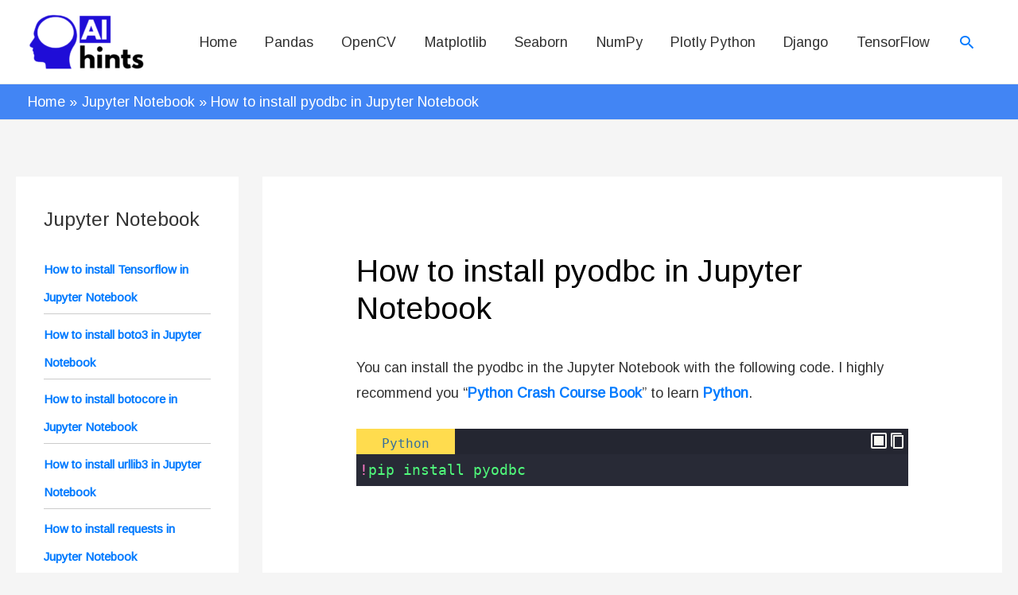

--- FILE ---
content_type: text/html
request_url: https://aihints.com/how-to-install-pyodbc-in-jupyter-notebook/
body_size: 24009
content:
<!DOCTYPE html><html lang="en-US"><head><meta charset="UTF-8"/>
<script>var __ezHttpConsent={setByCat:function(src,tagType,attributes,category,force,customSetScriptFn=null){var setScript=function(){if(force||window.ezTcfConsent[category]){if(typeof customSetScriptFn==='function'){customSetScriptFn();}else{var scriptElement=document.createElement(tagType);scriptElement.src=src;attributes.forEach(function(attr){for(var key in attr){if(attr.hasOwnProperty(key)){scriptElement.setAttribute(key,attr[key]);}}});var firstScript=document.getElementsByTagName(tagType)[0];firstScript.parentNode.insertBefore(scriptElement,firstScript);}}};if(force||(window.ezTcfConsent&&window.ezTcfConsent.loaded)){setScript();}else if(typeof getEzConsentData==="function"){getEzConsentData().then(function(ezTcfConsent){if(ezTcfConsent&&ezTcfConsent.loaded){setScript();}else{console.error("cannot get ez consent data");force=true;setScript();}});}else{force=true;setScript();console.error("getEzConsentData is not a function");}},};</script>
<script>var ezTcfConsent=window.ezTcfConsent?window.ezTcfConsent:{loaded:false,store_info:false,develop_and_improve_services:false,measure_ad_performance:false,measure_content_performance:false,select_basic_ads:false,create_ad_profile:false,select_personalized_ads:false,create_content_profile:false,select_personalized_content:false,understand_audiences:false,use_limited_data_to_select_content:false,};function getEzConsentData(){return new Promise(function(resolve){document.addEventListener("ezConsentEvent",function(event){var ezTcfConsent=event.detail.ezTcfConsent;resolve(ezTcfConsent);});});}</script>
<script>if(typeof _setEzCookies!=='function'){function _setEzCookies(ezConsentData){var cookies=window.ezCookieQueue;for(var i=0;i<cookies.length;i++){var cookie=cookies[i];if(ezConsentData&&ezConsentData.loaded&&ezConsentData[cookie.tcfCategory]){document.cookie=cookie.name+"="+cookie.value;}}}}
window.ezCookieQueue=window.ezCookieQueue||[];if(typeof addEzCookies!=='function'){function addEzCookies(arr){window.ezCookieQueue=[...window.ezCookieQueue,...arr];}}
addEzCookies([{name:"ezoab_326206",value:"mod102; Path=/; Domain=aihints.com; Max-Age=7200",tcfCategory:"store_info",isEzoic:"true",},{name:"ezosuibasgeneris-1",value:"6bfaabcf-2c2c-46c6-5ed2-366bcf11f3d5; Path=/; Domain=aihints.com; Expires=Thu, 21 Jan 2027 19:06:37 UTC; Secure; SameSite=None",tcfCategory:"understand_audiences",isEzoic:"true",}]);if(window.ezTcfConsent&&window.ezTcfConsent.loaded){_setEzCookies(window.ezTcfConsent);}else if(typeof getEzConsentData==="function"){getEzConsentData().then(function(ezTcfConsent){if(ezTcfConsent&&ezTcfConsent.loaded){_setEzCookies(window.ezTcfConsent);}else{console.error("cannot get ez consent data");_setEzCookies(window.ezTcfConsent);}});}else{console.error("getEzConsentData is not a function");_setEzCookies(window.ezTcfConsent);}</script><script type="text/javascript" data-ezscrex='false' data-cfasync='false'>window._ezaq = Object.assign({"edge_cache_status":11,"edge_response_time":253,"url":"https://aihints.com/how-to-install-pyodbc-in-jupyter-notebook/"}, typeof window._ezaq !== "undefined" ? window._ezaq : {});</script><script type="text/javascript" data-ezscrex='false' data-cfasync='false'>window._ezaq = Object.assign({"ab_test_id":"mod102"}, typeof window._ezaq !== "undefined" ? window._ezaq : {});window.__ez=window.__ez||{};window.__ez.tf={};</script><script type="text/javascript" data-ezscrex='false' data-cfasync='false'>window.ezDisableAds = true;</script>
<script data-ezscrex='false' data-cfasync='false' data-pagespeed-no-defer>var __ez=__ez||{};__ez.stms=Date.now();__ez.evt={};__ez.script={};__ez.ck=__ez.ck||{};__ez.template={};__ez.template.isOrig=true;window.__ezScriptHost="//www.ezojs.com";__ez.queue=__ez.queue||function(){var e=0,i=0,t=[],n=!1,o=[],r=[],s=!0,a=function(e,i,n,o,r,s,a){var l=arguments.length>7&&void 0!==arguments[7]?arguments[7]:window,d=this;this.name=e,this.funcName=i,this.parameters=null===n?null:w(n)?n:[n],this.isBlock=o,this.blockedBy=r,this.deleteWhenComplete=s,this.isError=!1,this.isComplete=!1,this.isInitialized=!1,this.proceedIfError=a,this.fWindow=l,this.isTimeDelay=!1,this.process=function(){f("... func = "+e),d.isInitialized=!0,d.isComplete=!0,f("... func.apply: "+e);var i=d.funcName.split("."),n=null,o=this.fWindow||window;i.length>3||(n=3===i.length?o[i[0]][i[1]][i[2]]:2===i.length?o[i[0]][i[1]]:o[d.funcName]),null!=n&&n.apply(null,this.parameters),!0===d.deleteWhenComplete&&delete t[e],!0===d.isBlock&&(f("----- F'D: "+d.name),m())}},l=function(e,i,t,n,o,r,s){var a=arguments.length>7&&void 0!==arguments[7]?arguments[7]:window,l=this;this.name=e,this.path=i,this.async=o,this.defer=r,this.isBlock=t,this.blockedBy=n,this.isInitialized=!1,this.isError=!1,this.isComplete=!1,this.proceedIfError=s,this.fWindow=a,this.isTimeDelay=!1,this.isPath=function(e){return"/"===e[0]&&"/"!==e[1]},this.getSrc=function(e){return void 0!==window.__ezScriptHost&&this.isPath(e)&&"banger.js"!==this.name?window.__ezScriptHost+e:e},this.process=function(){l.isInitialized=!0,f("... file = "+e);var i=this.fWindow?this.fWindow.document:document,t=i.createElement("script");t.src=this.getSrc(this.path),!0===o?t.async=!0:!0===r&&(t.defer=!0),t.onerror=function(){var e={url:window.location.href,name:l.name,path:l.path,user_agent:window.navigator.userAgent};"undefined"!=typeof _ezaq&&(e.pageview_id=_ezaq.page_view_id);var i=encodeURIComponent(JSON.stringify(e)),t=new XMLHttpRequest;t.open("GET","//g.ezoic.net/ezqlog?d="+i,!0),t.send(),f("----- ERR'D: "+l.name),l.isError=!0,!0===l.isBlock&&m()},t.onreadystatechange=t.onload=function(){var e=t.readyState;f("----- F'D: "+l.name),e&&!/loaded|complete/.test(e)||(l.isComplete=!0,!0===l.isBlock&&m())},i.getElementsByTagName("head")[0].appendChild(t)}},d=function(e,i){this.name=e,this.path="",this.async=!1,this.defer=!1,this.isBlock=!1,this.blockedBy=[],this.isInitialized=!0,this.isError=!1,this.isComplete=i,this.proceedIfError=!1,this.isTimeDelay=!1,this.process=function(){}};function c(e,i,n,s,a,d,c,u,f){var m=new l(e,i,n,s,a,d,c,f);!0===u?o[e]=m:r[e]=m,t[e]=m,h(m)}function h(e){!0!==u(e)&&0!=s&&e.process()}function u(e){if(!0===e.isTimeDelay&&!1===n)return f(e.name+" blocked = TIME DELAY!"),!0;if(w(e.blockedBy))for(var i=0;i<e.blockedBy.length;i++){var o=e.blockedBy[i];if(!1===t.hasOwnProperty(o))return f(e.name+" blocked = "+o),!0;if(!0===e.proceedIfError&&!0===t[o].isError)return!1;if(!1===t[o].isComplete)return f(e.name+" blocked = "+o),!0}return!1}function f(e){var i=window.location.href,t=new RegExp("[?&]ezq=([^&#]*)","i").exec(i);"1"===(t?t[1]:null)&&console.debug(e)}function m(){++e>200||(f("let's go"),p(o),p(r))}function p(e){for(var i in e)if(!1!==e.hasOwnProperty(i)){var t=e[i];!0===t.isComplete||u(t)||!0===t.isInitialized||!0===t.isError?!0===t.isError?f(t.name+": error"):!0===t.isComplete?f(t.name+": complete already"):!0===t.isInitialized&&f(t.name+": initialized already"):t.process()}}function w(e){return"[object Array]"==Object.prototype.toString.call(e)}return window.addEventListener("load",(function(){setTimeout((function(){n=!0,f("TDELAY -----"),m()}),5e3)}),!1),{addFile:c,addFileOnce:function(e,i,n,o,r,s,a,l,d){t[e]||c(e,i,n,o,r,s,a,l,d)},addDelayFile:function(e,i){var n=new l(e,i,!1,[],!1,!1,!0);n.isTimeDelay=!0,f(e+" ...  FILE! TDELAY"),r[e]=n,t[e]=n,h(n)},addFunc:function(e,n,s,l,d,c,u,f,m,p){!0===c&&(e=e+"_"+i++);var w=new a(e,n,s,l,d,u,f,p);!0===m?o[e]=w:r[e]=w,t[e]=w,h(w)},addDelayFunc:function(e,i,n){var o=new a(e,i,n,!1,[],!0,!0);o.isTimeDelay=!0,f(e+" ...  FUNCTION! TDELAY"),r[e]=o,t[e]=o,h(o)},items:t,processAll:m,setallowLoad:function(e){s=e},markLoaded:function(e){if(e&&0!==e.length){if(e in t){var i=t[e];!0===i.isComplete?f(i.name+" "+e+": error loaded duplicate"):(i.isComplete=!0,i.isInitialized=!0)}else t[e]=new d(e,!0);f("markLoaded dummyfile: "+t[e].name)}},logWhatsBlocked:function(){for(var e in t)!1!==t.hasOwnProperty(e)&&u(t[e])}}}();__ez.evt.add=function(e,t,n){e.addEventListener?e.addEventListener(t,n,!1):e.attachEvent?e.attachEvent("on"+t,n):e["on"+t]=n()},__ez.evt.remove=function(e,t,n){e.removeEventListener?e.removeEventListener(t,n,!1):e.detachEvent?e.detachEvent("on"+t,n):delete e["on"+t]};__ez.script.add=function(e){var t=document.createElement("script");t.src=e,t.async=!0,t.type="text/javascript",document.getElementsByTagName("head")[0].appendChild(t)};__ez.dot=__ez.dot||{};__ez.queue.addFileOnce('/detroitchicago/boise.js', '/detroitchicago/boise.js?gcb=195-0&cb=5', true, [], true, false, true, false);__ez.queue.addFileOnce('/parsonsmaize/abilene.js', '/parsonsmaize/abilene.js?gcb=195-0&cb=e80eca0cdb', true, [], true, false, true, false);__ez.queue.addFileOnce('/parsonsmaize/mulvane.js', '/parsonsmaize/mulvane.js?gcb=195-0&cb=e75e48eec0', true, ['/parsonsmaize/abilene.js'], true, false, true, false);__ez.queue.addFileOnce('/detroitchicago/birmingham.js', '/detroitchicago/birmingham.js?gcb=195-0&cb=539c47377c', true, ['/parsonsmaize/abilene.js'], true, false, true, false);</script>
<script data-ezscrex="false" type="text/javascript" data-cfasync="false">window._ezaq = Object.assign({"ad_cache_level":0,"adpicker_placement_cnt":0,"ai_placeholder_cache_level":0,"ai_placeholder_placement_cnt":-1,"article_category":"Jupyter Notebook","author":"Hussain Nasir Khan","domain":"aihints.com","domain_id":326206,"ezcache_level":1,"ezcache_skip_code":11,"has_bad_image":0,"has_bad_words":0,"is_sitespeed":0,"lt_cache_level":0,"publish_date":"2022-07-12","response_size":136685,"response_size_orig":130884,"response_time_orig":256,"template_id":120,"url":"https://aihints.com/how-to-install-pyodbc-in-jupyter-notebook/","word_count":0,"worst_bad_word_level":0}, typeof window._ezaq !== "undefined" ? window._ezaq : {});__ez.queue.markLoaded('ezaqBaseReady');</script>
<script type='text/javascript' data-ezscrex='false' data-cfasync='false'>
window.ezAnalyticsStatic = true;

function analyticsAddScript(script) {
	var ezDynamic = document.createElement('script');
	ezDynamic.type = 'text/javascript';
	ezDynamic.innerHTML = script;
	document.head.appendChild(ezDynamic);
}
function getCookiesWithPrefix() {
    var allCookies = document.cookie.split(';');
    var cookiesWithPrefix = {};

    for (var i = 0; i < allCookies.length; i++) {
        var cookie = allCookies[i].trim();

        for (var j = 0; j < arguments.length; j++) {
            var prefix = arguments[j];
            if (cookie.indexOf(prefix) === 0) {
                var cookieParts = cookie.split('=');
                var cookieName = cookieParts[0];
                var cookieValue = cookieParts.slice(1).join('=');
                cookiesWithPrefix[cookieName] = decodeURIComponent(cookieValue);
                break; // Once matched, no need to check other prefixes
            }
        }
    }

    return cookiesWithPrefix;
}
function productAnalytics() {
	var d = {"pr":[6],"omd5":"b92835845ec72445175ff16bde6c40c2","nar":"risk score"};
	d.u = _ezaq.url;
	d.p = _ezaq.page_view_id;
	d.v = _ezaq.visit_uuid;
	d.ab = _ezaq.ab_test_id;
	d.e = JSON.stringify(_ezaq);
	d.ref = document.referrer;
	d.c = getCookiesWithPrefix('active_template', 'ez', 'lp_');
	if(typeof ez_utmParams !== 'undefined') {
		d.utm = ez_utmParams;
	}

	var dataText = JSON.stringify(d);
	var xhr = new XMLHttpRequest();
	xhr.open('POST','/ezais/analytics?cb=1', true);
	xhr.onload = function () {
		if (xhr.status!=200) {
            return;
		}

        if(document.readyState !== 'loading') {
            analyticsAddScript(xhr.response);
            return;
        }

        var eventFunc = function() {
            if(document.readyState === 'loading') {
                return;
            }
            document.removeEventListener('readystatechange', eventFunc, false);
            analyticsAddScript(xhr.response);
        };

        document.addEventListener('readystatechange', eventFunc, false);
	};
	xhr.setRequestHeader('Content-Type','text/plain');
	xhr.send(dataText);
}
__ez.queue.addFunc("productAnalytics", "productAnalytics", null, true, ['ezaqBaseReady'], false, false, false, true);
</script><base href="https://aihints.com/how-to-install-pyodbc-in-jupyter-notebook/"/>

<meta name="viewport" content="width=device-width, initial-scale=1"/>
<link rel="profile" href="https://gmpg.org/xfn/11"/>

<meta name="robots" content="index, follow, max-image-preview:large, max-snippet:-1, max-video-preview:-1"/>

	<!-- This site is optimized with the Yoast SEO plugin v19.6 - https://yoast.com/wordpress/plugins/seo/ -->
	<title>How to install pyodbc in Jupyter Notebook - AiHints</title>
	<meta name="description" content="You can install the pyodbc in the Jupyter Notebook with the following code. After installation, you can import the pyodbc library."/>
	<link rel="canonical" href="https://aihints.com/how-to-install-pyodbc-in-jupyter-notebook/"/>
	<meta property="og:locale" content="en_US"/>
	<meta property="og:type" content="article"/>
	<meta property="og:title" content="How to install pyodbc in Jupyter Notebook - AiHints"/>
	<meta property="og:description" content="You can install the pyodbc in the Jupyter Notebook with the following code. After installation, you can import the pyodbc library."/>
	<meta property="og:url" content="https://aihints.com/how-to-install-pyodbc-in-jupyter-notebook/"/>
	<meta property="og:site_name" content="AiHints"/>
	<meta property="article:published_time" content="2022-07-12T09:07:12+00:00"/>
	<meta property="article:modified_time" content="2022-07-12T09:07:19+00:00"/>
	<meta property="og:image" content="https://aihints.com/wp-content/uploads/2022/07/How-to-install-pyodbc-in-Jupyter-Notebook.jpg"/>
	<meta property="og:image:width" content="700"/>
	<meta property="og:image:height" content="420"/>
	<meta property="og:image:type" content="image/jpeg"/>
	<meta name="author" content="Hussain Nasir Khan"/>
	<meta name="twitter:card" content="summary_large_image"/>
	<meta name="twitter:creator" content="@AIhints"/>
	<meta name="twitter:label1" content="Written by"/>
	<meta name="twitter:data1" content="Hussain Nasir Khan"/>
	<meta name="twitter:label2" content="Est. reading time"/>
	<meta name="twitter:data2" content="1 minute"/>
	<script type="application/ld+json" class="yoast-schema-graph">{"@context":"https://schema.org","@graph":[{"@type":"Article","@id":"https://aihints.com/how-to-install-pyodbc-in-jupyter-notebook/#article","isPartOf":{"@id":"https://aihints.com/how-to-install-pyodbc-in-jupyter-notebook/"},"author":{"name":"Hussain Nasir Khan","@id":"https://aihints.com/#/schema/person/e5fd9a2f315f077c5b989d01468a6756"},"headline":"How to install pyodbc in Jupyter Notebook","datePublished":"2022-07-12T09:07:12+00:00","dateModified":"2022-07-12T09:07:19+00:00","mainEntityOfPage":{"@id":"https://aihints.com/how-to-install-pyodbc-in-jupyter-notebook/"},"wordCount":31,"commentCount":0,"publisher":{"@id":"https://aihints.com/#organization"},"image":{"@id":"https://aihints.com/how-to-install-pyodbc-in-jupyter-notebook/#primaryimage"},"thumbnailUrl":"https://aihints.com/wp-content/uploads/2022/07/How-to-install-pyodbc-in-Jupyter-Notebook.jpg","keywords":["How to install pyodbc in Jupyter Notebook"],"articleSection":["Jupyter Notebook"],"inLanguage":"en-US","potentialAction":[{"@type":"CommentAction","name":"Comment","target":["https://aihints.com/how-to-install-pyodbc-in-jupyter-notebook/#respond"]}]},{"@type":"WebPage","@id":"https://aihints.com/how-to-install-pyodbc-in-jupyter-notebook/","url":"https://aihints.com/how-to-install-pyodbc-in-jupyter-notebook/","name":"How to install pyodbc in Jupyter Notebook - AiHints","isPartOf":{"@id":"https://aihints.com/#website"},"primaryImageOfPage":{"@id":"https://aihints.com/how-to-install-pyodbc-in-jupyter-notebook/#primaryimage"},"image":{"@id":"https://aihints.com/how-to-install-pyodbc-in-jupyter-notebook/#primaryimage"},"thumbnailUrl":"https://aihints.com/wp-content/uploads/2022/07/How-to-install-pyodbc-in-Jupyter-Notebook.jpg","datePublished":"2022-07-12T09:07:12+00:00","dateModified":"2022-07-12T09:07:19+00:00","description":"You can install the pyodbc in the Jupyter Notebook with the following code. After installation, you can import the pyodbc library.","breadcrumb":{"@id":"https://aihints.com/how-to-install-pyodbc-in-jupyter-notebook/#breadcrumb"},"inLanguage":"en-US","potentialAction":[{"@type":"ReadAction","target":["https://aihints.com/how-to-install-pyodbc-in-jupyter-notebook/"]}]},{"@type":"ImageObject","inLanguage":"en-US","@id":"https://aihints.com/how-to-install-pyodbc-in-jupyter-notebook/#primaryimage","url":"https://aihints.com/wp-content/uploads/2022/07/How-to-install-pyodbc-in-Jupyter-Notebook.jpg","contentUrl":"https://aihints.com/wp-content/uploads/2022/07/How-to-install-pyodbc-in-Jupyter-Notebook.jpg","width":700,"height":420,"caption":"How to install pyodbc in Jupyter Notebook"},{"@type":"BreadcrumbList","@id":"https://aihints.com/how-to-install-pyodbc-in-jupyter-notebook/#breadcrumb","itemListElement":[{"@type":"ListItem","position":1,"name":"Home","item":"https://aihints.com/"},{"@type":"ListItem","position":2,"name":"How to install pyodbc in Jupyter Notebook"}]},{"@type":"WebSite","@id":"https://aihints.com/#website","url":"https://aihints.com/","name":"AiHints","description":"Computer Vision, Artificial Intelligence, Python","publisher":{"@id":"https://aihints.com/#organization"},"potentialAction":[{"@type":"SearchAction","target":{"@type":"EntryPoint","urlTemplate":"https://aihints.com/?s={search_term_string}"},"query-input":"required name=search_term_string"}],"inLanguage":"en-US"},{"@type":"Organization","@id":"https://aihints.com/#organization","name":"AiHints","url":"https://aihints.com/","sameAs":[],"logo":{"@type":"ImageObject","inLanguage":"en-US","@id":"https://aihints.com/#/schema/logo/image/","url":"https://aihints.com/wp-content/uploads/2020/11/20201013_111725_0000-1.png","contentUrl":"https://aihints.com/wp-content/uploads/2020/11/20201013_111725_0000-1.png","width":444,"height":212,"caption":"AiHints"},"image":{"@id":"https://aihints.com/#/schema/logo/image/"}},{"@type":"Person","@id":"https://aihints.com/#/schema/person/e5fd9a2f315f077c5b989d01468a6756","name":"Hussain Nasir Khan","image":{"@type":"ImageObject","inLanguage":"en-US","@id":"https://aihints.com/#/schema/person/image/","url":"https://secure.gravatar.com/avatar/27f6dc9764091907cfc4258e9c99ea08?s=96&d=mm&r=g","contentUrl":"https://secure.gravatar.com/avatar/27f6dc9764091907cfc4258e9c99ea08?s=96&d=mm&r=g","caption":"Hussain Nasir Khan"},"description":"A programmer, writer, and engineer. I have a deep interest in computer vision and artificial intelligence.","sameAs":["https://aihints.com","https://twitter.com/AIhints","https://www.youtube.com/channel/UC8zw1illU9VkhKsVQOepxaA/featured"],"url":"https://aihints.com/author/hasan/"}]}</script>
	<!-- / Yoast SEO plugin. -->


<link rel="dns-prefetch" href="//www.googletagmanager.com"/>
<link rel="dns-prefetch" href="//fonts.googleapis.com"/>
<link rel="dns-prefetch" href="//s.w.org"/>
<link rel="dns-prefetch" href="//pagead2.googlesyndication.com"/>
<script>
window._wpemojiSettings = {"baseUrl":"https:\/\/s.w.org\/images\/core\/emoji\/14.0.0\/72x72\/","ext":".png","svgUrl":"https:\/\/s.w.org\/images\/core\/emoji\/14.0.0\/svg\/","svgExt":".svg","source":{"concatemoji":"https:\/\/aihints.com\/wp-includes\/js\/wp-emoji-release.min.js?ver=6.0.6"}};
/*! This file is auto-generated */
!function(e,a,t){var n,r,o,i=a.createElement("canvas"),p=i.getContext&&i.getContext("2d");function s(e,t){var a=String.fromCharCode,e=(p.clearRect(0,0,i.width,i.height),p.fillText(a.apply(this,e),0,0),i.toDataURL());return p.clearRect(0,0,i.width,i.height),p.fillText(a.apply(this,t),0,0),e===i.toDataURL()}function c(e){var t=a.createElement("script");t.src=e,t.defer=t.type="text/javascript",a.getElementsByTagName("head")[0].appendChild(t)}for(o=Array("flag","emoji"),t.supports={everything:!0,everythingExceptFlag:!0},r=0;r<o.length;r++)t.supports[o[r]]=function(e){if(!p||!p.fillText)return!1;switch(p.textBaseline="top",p.font="600 32px Arial",e){case"flag":return s([127987,65039,8205,9895,65039],[127987,65039,8203,9895,65039])?!1:!s([55356,56826,55356,56819],[55356,56826,8203,55356,56819])&&!s([55356,57332,56128,56423,56128,56418,56128,56421,56128,56430,56128,56423,56128,56447],[55356,57332,8203,56128,56423,8203,56128,56418,8203,56128,56421,8203,56128,56430,8203,56128,56423,8203,56128,56447]);case"emoji":return!s([129777,127995,8205,129778,127999],[129777,127995,8203,129778,127999])}return!1}(o[r]),t.supports.everything=t.supports.everything&&t.supports[o[r]],"flag"!==o[r]&&(t.supports.everythingExceptFlag=t.supports.everythingExceptFlag&&t.supports[o[r]]);t.supports.everythingExceptFlag=t.supports.everythingExceptFlag&&!t.supports.flag,t.DOMReady=!1,t.readyCallback=function(){t.DOMReady=!0},t.supports.everything||(n=function(){t.readyCallback()},a.addEventListener?(a.addEventListener("DOMContentLoaded",n,!1),e.addEventListener("load",n,!1)):(e.attachEvent("onload",n),a.attachEvent("onreadystatechange",function(){"complete"===a.readyState&&t.readyCallback()})),(e=t.source||{}).concatemoji?c(e.concatemoji):e.wpemoji&&e.twemoji&&(c(e.twemoji),c(e.wpemoji)))}(window,document,window._wpemojiSettings);
</script>
<style>
img.wp-smiley,
img.emoji {
	display: inline !important;
	border: none !important;
	box-shadow: none !important;
	height: 1em !important;
	width: 1em !important;
	margin: 0 0.07em !important;
	vertical-align: -0.1em !important;
	background: none !important;
	padding: 0 !important;
}
</style>
	<link rel="stylesheet" id="pt-cv-public-style-css" href="https://aihints.com/wp-content/plugins/content-views-query-and-display-post-page/public/assets/css/cv.css?ver=2.4.0.7" media="all"/>
<link rel="stylesheet" id="astra-theme-css-css" href="https://aihints.com/wp-content/themes/astra/assets/css/minified/style.min.css?ver=3.8.5" media="all"/>
<style id="astra-theme-css-inline-css">
.ast-no-sidebar .entry-content .alignfull {margin-left: calc( -50vw + 50%);margin-right: calc( -50vw + 50%);max-width: 100vw;width: 100vw;}.ast-no-sidebar .entry-content .alignwide {margin-left: calc(-41vw + 50%);margin-right: calc(-41vw + 50%);max-width: unset;width: unset;}.ast-no-sidebar .entry-content .alignfull .alignfull,.ast-no-sidebar .entry-content .alignfull .alignwide,.ast-no-sidebar .entry-content .alignwide .alignfull,.ast-no-sidebar .entry-content .alignwide .alignwide,.ast-no-sidebar .entry-content .wp-block-column .alignfull,.ast-no-sidebar .entry-content .wp-block-column .alignwide{width: 100%;margin-left: auto;margin-right: auto;}.wp-block-gallery,.blocks-gallery-grid {margin: 0;}.wp-block-separator {max-width: 100px;}.wp-block-separator.is-style-wide,.wp-block-separator.is-style-dots {max-width: none;}.entry-content .has-2-columns .wp-block-column:first-child {padding-right: 10px;}.entry-content .has-2-columns .wp-block-column:last-child {padding-left: 10px;}@media (max-width: 782px) {.entry-content .wp-block-columns .wp-block-column {flex-basis: 100%;}.entry-content .has-2-columns .wp-block-column:first-child {padding-right: 0;}.entry-content .has-2-columns .wp-block-column:last-child {padding-left: 0;}}body .entry-content .wp-block-latest-posts {margin-left: 0;}body .entry-content .wp-block-latest-posts li {list-style: none;}.ast-no-sidebar .ast-container .entry-content .wp-block-latest-posts {margin-left: 0;}.ast-header-break-point .entry-content .alignwide {margin-left: auto;margin-right: auto;}.entry-content .blocks-gallery-item img {margin-bottom: auto;}.wp-block-pullquote {border-top: 4px solid #555d66;border-bottom: 4px solid #555d66;color: #40464d;}:root{--ast-container-default-xlg-padding:6.67em;--ast-container-default-lg-padding:5.67em;--ast-container-default-slg-padding:4.34em;--ast-container-default-md-padding:3.34em;--ast-container-default-sm-padding:6.67em;--ast-container-default-xs-padding:2.4em;--ast-container-default-xxs-padding:1.4em;}html{font-size:112.5%;}a,.page-title{color:#007aff;}a:hover,a:focus{color:var(--ast-global-color-1);}body,button,input,select,textarea,.ast-button,.ast-custom-button{font-family:'Arimo',sans-serif;font-weight:400;font-size:18px;font-size:0.98437038576382rem;}blockquote{color:#000000;}.site-title{font-size:35px;font-size:1.9140535278741rem;display:none;}header .custom-logo-link img{max-width:146px;}.astra-logo-svg{width:146px;}.ast-archive-description .ast-archive-title{font-size:40px;font-size:2.1874897461418rem;}.site-header .site-description{font-size:15px;font-size:0.82030865480318rem;display:none;}.entry-title{font-size:40px;font-size:2.1874897461418rem;}h1,.entry-content h1{font-size:40px;font-size:2.1874897461418rem;}h2,.entry-content h2{font-size:30px;font-size:1.6406173096064rem;}h3,.entry-content h3{font-size:25px;font-size:1.3671810913386rem;}h4,.entry-content h4{font-size:20px;font-size:1.0937448730709rem;}h5,.entry-content h5{font-size:18px;font-size:0.98437038576382rem;}h6,.entry-content h6{font-size:15px;font-size:0.82030865480318rem;}.ast-single-post .entry-title,.page-title{font-size:40px;font-size:2.1874897461418rem;}::selection{background-color:#007aff;color:#ffffff;}body,h1,.entry-title a,.entry-content h1,h2,.entry-content h2,h3,.entry-content h3,h4,.entry-content h4,h5,.entry-content h5,h6,.entry-content h6{color:#333333;}.tagcloud a:hover,.tagcloud a:focus,.tagcloud a.current-item{color:#ffffff;border-color:#007aff;background-color:#007aff;}input:focus,input[type="text"]:focus,input[type="email"]:focus,input[type="url"]:focus,input[type="password"]:focus,input[type="reset"]:focus,input[type="search"]:focus,textarea:focus{border-color:#007aff;}input[type="radio"]:checked,input[type=reset],input[type="checkbox"]:checked,input[type="checkbox"]:hover:checked,input[type="checkbox"]:focus:checked,input[type=range]::-webkit-slider-thumb{border-color:#007aff;background-color:#007aff;box-shadow:none;}.site-footer a:hover + .post-count,.site-footer a:focus + .post-count{background:#007aff;border-color:#007aff;}.single .nav-links .nav-previous,.single .nav-links .nav-next{color:#007aff;}.entry-meta,.entry-meta *{line-height:1.45;color:#007aff;}.entry-meta a:hover,.entry-meta a:hover *,.entry-meta a:focus,.entry-meta a:focus *,.page-links > .page-link,.page-links .page-link:hover,.post-navigation a:hover{color:var(--ast-global-color-1);}#cat option,.secondary .calendar_wrap thead a,.secondary .calendar_wrap thead a:visited{color:#007aff;}.secondary .calendar_wrap #today,.ast-progress-val span{background:#007aff;}.secondary a:hover + .post-count,.secondary a:focus + .post-count{background:#007aff;border-color:#007aff;}.calendar_wrap #today > a{color:#ffffff;}.page-links .page-link,.single .post-navigation a{color:#007aff;}.widget-title{font-size:25px;font-size:1.3671810913386rem;color:#333333;}#secondary,#secondary button,#secondary input,#secondary select,#secondary textarea{font-size:18px;font-size:0.98437038576382rem;}.main-header-menu .menu-link,.ast-header-custom-item a{color:#333333;}.main-header-menu .menu-item:hover > .menu-link,.main-header-menu .menu-item:hover > .ast-menu-toggle,.main-header-menu .ast-masthead-custom-menu-items a:hover,.main-header-menu .menu-item.focus > .menu-link,.main-header-menu .menu-item.focus > .ast-menu-toggle,.main-header-menu .current-menu-item > .menu-link,.main-header-menu .current-menu-ancestor > .menu-link,.main-header-menu .current-menu-item > .ast-menu-toggle,.main-header-menu .current-menu-ancestor > .ast-menu-toggle{color:#007aff;}.header-main-layout-3 .ast-main-header-bar-alignment{margin-right:auto;}.header-main-layout-2 .site-header-section-left .ast-site-identity{text-align:left;}.ast-logo-title-inline .site-logo-img{padding-right:1em;}.site-logo-img img{ transition:all 0.2s linear;}.ast-header-break-point .ast-mobile-menu-buttons-minimal.menu-toggle{background:transparent;color:#007aff;}.ast-header-break-point .ast-mobile-menu-buttons-outline.menu-toggle{background:transparent;border:1px solid #007aff;color:#007aff;}.ast-header-break-point .ast-mobile-menu-buttons-fill.menu-toggle{background:#007aff;}#secondary {margin: 4em 0 2.5em;word-break: break-word;line-height: 2;}#secondary li {margin-bottom: 0.25em;}#secondary li:last-child {margin-bottom: 0;}@media (max-width: 768px) {.js_active .ast-plain-container.ast-single-post #secondary {margin-top: 1.5em;}}.ast-separate-container.ast-two-container #secondary .widget {background-color: #fff;padding: 2em;margin-bottom: 2em;}@media (min-width: 993px) {.ast-left-sidebar #secondary {padding-right: 60px;}.ast-right-sidebar #secondary {padding-left: 60px;}}@media (max-width: 993px) {.ast-right-sidebar #secondary {padding-left: 30px;}.ast-left-sidebar #secondary {padding-right: 30px;}}.ast-small-footer a{color:#ba3925;}.footer-adv .footer-adv-overlay{border-top-style:solid;border-top-color:#7a7a7a;}.wp-block-buttons.aligncenter{justify-content:center;}@media (max-width:921px){.ast-theme-transparent-header #primary,.ast-theme-transparent-header #secondary{padding:0;}}@media (max-width:921px){.ast-plain-container.ast-no-sidebar #primary{padding:0;}}.ast-plain-container.ast-no-sidebar #primary{margin-top:0;margin-bottom:0;}@media (min-width:1200px){.ast-separate-container.ast-right-sidebar .entry-content .wp-block-image.alignfull,.ast-separate-container.ast-left-sidebar .entry-content .wp-block-image.alignfull,.ast-separate-container.ast-right-sidebar .entry-content .wp-block-cover.alignfull,.ast-separate-container.ast-left-sidebar .entry-content .wp-block-cover.alignfull{margin-left:-6.67em;margin-right:-6.67em;max-width:unset;width:unset;}.ast-separate-container.ast-right-sidebar .entry-content .wp-block-image.alignwide,.ast-separate-container.ast-left-sidebar .entry-content .wp-block-image.alignwide,.ast-separate-container.ast-right-sidebar .entry-content .wp-block-cover.alignwide,.ast-separate-container.ast-left-sidebar .entry-content .wp-block-cover.alignwide{margin-left:-20px;margin-right:-20px;max-width:unset;width:unset;}}@media (min-width:1200px){.wp-block-group .has-background{padding:20px;}}@media (min-width:1200px){.ast-separate-container.ast-right-sidebar .entry-content .wp-block-group.alignwide,.ast-separate-container.ast-left-sidebar .entry-content .wp-block-group.alignwide,.ast-separate-container.ast-right-sidebar .entry-content .wp-block-cover.alignwide,.ast-separate-container.ast-left-sidebar .entry-content .wp-block-cover.alignwide{margin-left:-20px;margin-right:-20px;padding-left:20px;padding-right:20px;}.ast-separate-container.ast-right-sidebar .entry-content .wp-block-group.alignfull,.ast-separate-container.ast-left-sidebar .entry-content .wp-block-group.alignfull,.ast-separate-container.ast-right-sidebar .entry-content .wp-block-cover.alignfull,.ast-separate-container.ast-left-sidebar .entry-content .wp-block-cover.alignfull{margin-left:-6.67em;margin-right:-6.67em;padding-left:6.67em;padding-right:6.67em;}}@media (min-width:1200px){.wp-block-cover-image.alignwide .wp-block-cover__inner-container,.wp-block-cover.alignwide .wp-block-cover__inner-container,.wp-block-cover-image.alignfull .wp-block-cover__inner-container,.wp-block-cover.alignfull .wp-block-cover__inner-container{width:100%;}}.wp-block-columns{margin-bottom:unset;}.wp-block-image.size-full{margin:2rem 0;}.wp-block-separator.has-background{padding:0;}.wp-block-gallery{margin-bottom:1.6em;}.wp-block-group{padding-top:4em;padding-bottom:4em;}.wp-block-group__inner-container .wp-block-columns:last-child,.wp-block-group__inner-container :last-child,.wp-block-table table{margin-bottom:0;}.blocks-gallery-grid{width:100%;}.wp-block-navigation-link__content{padding:5px 0;}.wp-block-group .wp-block-group .has-text-align-center,.wp-block-group .wp-block-column .has-text-align-center{max-width:100%;}.has-text-align-center{margin:0 auto;}@media (min-width:1200px){.wp-block-cover__inner-container,.alignwide .wp-block-group__inner-container,.alignfull .wp-block-group__inner-container{max-width:1200px;margin:0 auto;}.wp-block-group.alignnone,.wp-block-group.aligncenter,.wp-block-group.alignleft,.wp-block-group.alignright,.wp-block-group.alignwide,.wp-block-columns.alignwide{margin:2rem 0 1rem 0;}}@media (max-width:1200px){.wp-block-group{padding:3em;}.wp-block-group .wp-block-group{padding:1.5em;}.wp-block-columns,.wp-block-column{margin:1rem 0;}}@media (min-width:921px){.wp-block-columns .wp-block-group{padding:2em;}}@media (max-width:544px){.wp-block-cover-image .wp-block-cover__inner-container,.wp-block-cover .wp-block-cover__inner-container{width:unset;}.wp-block-cover,.wp-block-cover-image{padding:2em 0;}.wp-block-group,.wp-block-cover{padding:2em;}.wp-block-media-text__media img,.wp-block-media-text__media video{width:unset;max-width:100%;}.wp-block-media-text.has-background .wp-block-media-text__content{padding:1em;}}.wp-block-image.aligncenter{margin-left:auto;margin-right:auto;}.wp-block-table.aligncenter{margin-left:auto;margin-right:auto;}@media (min-width:544px){.entry-content .wp-block-media-text.has-media-on-the-right .wp-block-media-text__content{padding:0 8% 0 0;}.entry-content .wp-block-media-text .wp-block-media-text__content{padding:0 0 0 8%;}.ast-plain-container .site-content .entry-content .has-custom-content-position.is-position-bottom-left > *,.ast-plain-container .site-content .entry-content .has-custom-content-position.is-position-bottom-right > *,.ast-plain-container .site-content .entry-content .has-custom-content-position.is-position-top-left > *,.ast-plain-container .site-content .entry-content .has-custom-content-position.is-position-top-right > *,.ast-plain-container .site-content .entry-content .has-custom-content-position.is-position-center-right > *,.ast-plain-container .site-content .entry-content .has-custom-content-position.is-position-center-left > *{margin:0;}}@media (max-width:544px){.entry-content .wp-block-media-text .wp-block-media-text__content{padding:8% 0;}.wp-block-media-text .wp-block-media-text__media img{width:auto;max-width:100%;}}@media (max-width:921px){.ast-separate-container #primary,.ast-separate-container #secondary{padding:1.5em 0;}#primary,#secondary{padding:1.5em 0;margin:0;}.ast-left-sidebar #content > .ast-container{display:flex;flex-direction:column-reverse;width:100%;}.ast-separate-container .ast-article-post,.ast-separate-container .ast-article-single{padding:1.5em 2.14em;}.ast-author-box img.avatar{margin:20px 0 0 0;}}@media (max-width:921px){#secondary.secondary{padding-top:0;}.ast-separate-container.ast-right-sidebar #secondary{padding-left:1em;padding-right:1em;}.ast-separate-container.ast-two-container #secondary{padding-left:0;padding-right:0;}.ast-page-builder-template .entry-header #secondary,.ast-page-builder-template #secondary{margin-top:1.5em;}}@media (max-width:921px){.ast-right-sidebar #primary{padding-right:0;}.ast-page-builder-template.ast-left-sidebar #secondary,.ast-page-builder-template.ast-right-sidebar #secondary{padding-right:20px;padding-left:20px;}.ast-right-sidebar #secondary,.ast-left-sidebar #primary{padding-left:0;}.ast-left-sidebar #secondary{padding-right:0;}}@media (min-width:922px){.ast-separate-container.ast-right-sidebar #primary,.ast-separate-container.ast-left-sidebar #primary{border:0;}.search-no-results.ast-separate-container #primary{margin-bottom:4em;}}@media (min-width:922px){.ast-right-sidebar #primary{border-right:1px solid #eee;}.ast-left-sidebar #primary{border-left:1px solid #eee;}.ast-right-sidebar #secondary{border-left:1px solid #eee;margin-left:-1px;}.ast-left-sidebar #secondary{border-right:1px solid #eee;margin-right:-1px;}.ast-separate-container.ast-two-container.ast-right-sidebar #secondary{padding-left:30px;padding-right:0;}.ast-separate-container.ast-two-container.ast-left-sidebar #secondary{padding-right:30px;padding-left:0;}.ast-separate-container.ast-right-sidebar #secondary,.ast-separate-container.ast-left-sidebar #secondary{border:0;margin-left:auto;margin-right:auto;}.ast-separate-container.ast-two-container #secondary .widget:last-child{margin-bottom:0;}}.wp-block-button .wp-block-button__link{color:#ffffff;}.wp-block-button .wp-block-button__link:hover,.wp-block-button .wp-block-button__link:focus{color:#ffffff;background-color:var(--ast-global-color-1);border-color:var(--ast-global-color-1);}.wp-block-button .wp-block-button__link{border-top-width:0;border-right-width:0;border-left-width:0;border-bottom-width:0;border-color:#007aff;background-color:#007aff;color:#ffffff;font-family:inherit;font-weight:inherit;line-height:1;border-radius:2px;padding-top:10px;padding-right:40px;padding-bottom:10px;padding-left:40px;}.menu-toggle,button,.ast-button,.ast-custom-button,.button,input#submit,input[type="button"],input[type="submit"],input[type="reset"]{border-style:solid;border-top-width:0;border-right-width:0;border-left-width:0;border-bottom-width:0;color:#ffffff;border-color:#007aff;background-color:#007aff;border-radius:2px;padding-top:10px;padding-right:40px;padding-bottom:10px;padding-left:40px;font-family:inherit;font-weight:inherit;line-height:1;}button:focus,.menu-toggle:hover,button:hover,.ast-button:hover,.ast-custom-button:hover .button:hover,.ast-custom-button:hover ,input[type=reset]:hover,input[type=reset]:focus,input#submit:hover,input#submit:focus,input[type="button"]:hover,input[type="button"]:focus,input[type="submit"]:hover,input[type="submit"]:focus{color:#ffffff;background-color:var(--ast-global-color-1);border-color:var(--ast-global-color-1);}@media (min-width:544px){.ast-container{max-width:100%;}}@media (max-width:544px){.ast-separate-container .ast-article-post,.ast-separate-container .ast-article-single,.ast-separate-container .comments-title,.ast-separate-container .ast-archive-description{padding:1.5em 1em;}.ast-separate-container #content .ast-container{padding-left:0.54em;padding-right:0.54em;}.ast-separate-container .ast-comment-list li.depth-1{padding:1.5em 1em;margin-bottom:1.5em;}.ast-separate-container .ast-comment-list .bypostauthor{padding:.5em;}.ast-search-menu-icon.ast-dropdown-active .search-field{width:170px;}.ast-separate-container #secondary{padding-top:0;}.ast-separate-container.ast-two-container #secondary .widget{margin-bottom:1.5em;padding-left:1em;padding-right:1em;}.site-branding img,.site-header .site-logo-img .custom-logo-link img{max-width:100%;}}@media (max-width:921px){.ast-mobile-header-stack .main-header-bar .ast-search-menu-icon{display:inline-block;}.ast-header-break-point.ast-header-custom-item-outside .ast-mobile-header-stack .main-header-bar .ast-search-icon{margin:0;}.ast-comment-avatar-wrap img{max-width:2.5em;}.ast-separate-container .ast-comment-list li.depth-1{padding:1.5em 2.14em;}.ast-separate-container .comment-respond{padding:2em 2.14em;}.ast-comment-meta{padding:0 1.8888em 1.3333em;}}.ast-no-sidebar.ast-separate-container .entry-content .alignfull {margin-left: -6.67em;margin-right: -6.67em;width: auto;}@media (max-width: 1200px) {.ast-no-sidebar.ast-separate-container .entry-content .alignfull {margin-left: -2.4em;margin-right: -2.4em;}}@media (max-width: 768px) {.ast-no-sidebar.ast-separate-container .entry-content .alignfull {margin-left: -2.14em;margin-right: -2.14em;}}@media (max-width: 544px) {.ast-no-sidebar.ast-separate-container .entry-content .alignfull {margin-left: -1em;margin-right: -1em;}}.ast-no-sidebar.ast-separate-container .entry-content .alignwide {margin-left: -20px;margin-right: -20px;}.ast-no-sidebar.ast-separate-container .entry-content .wp-block-column .alignfull,.ast-no-sidebar.ast-separate-container .entry-content .wp-block-column .alignwide {margin-left: auto;margin-right: auto;width: 100%;}@media (max-width:921px){.widget-title{font-size:25px;font-size:1.3671810913386rem;}body,button,input,select,textarea,.ast-button,.ast-custom-button{font-size:18px;font-size:0.98437038576382rem;}#secondary,#secondary button,#secondary input,#secondary select,#secondary textarea{font-size:18px;font-size:0.98437038576382rem;}.site-title{display:none;}.ast-archive-description .ast-archive-title{font-size:40px;}.site-header .site-description{display:none;}.entry-title{font-size:30px;}h1,.entry-content h1{font-size:30px;}h2,.entry-content h2{font-size:25px;}h3,.entry-content h3{font-size:20px;}.ast-single-post .entry-title,.page-title{font-size:30px;}}@media (max-width:544px){.widget-title{font-size:25px;font-size:1.3671810913386rem;}body,button,input,select,textarea,.ast-button,.ast-custom-button{font-size:18px;font-size:0.98437038576382rem;}#secondary,#secondary button,#secondary input,#secondary select,#secondary textarea{font-size:18px;font-size:0.98437038576382rem;}.site-title{display:none;}.ast-archive-description .ast-archive-title{font-size:40px;}.site-header .site-description{display:none;}.entry-title{font-size:30px;}h1,.entry-content h1{font-size:30px;}h2,.entry-content h2{font-size:25px;}h3,.entry-content h3{font-size:20px;}.ast-single-post .entry-title,.page-title{font-size:30px;}}@media (max-width:544px){html{font-size:112.5%;}}@media (min-width:922px){.ast-container{max-width:1440px;}}@font-face {font-family: "Astra";src: url(https://aihints.com/wp-content/themes/astra/assets/fonts/astra.woff) format("woff"),url(https://aihints.com/wp-content/themes/astra/assets/fonts/astra.ttf) format("truetype"),url(https://aihints.com/wp-content/themes/astra/assets/fonts/astra.svg#astra) format("svg");font-weight: normal;font-style: normal;font-display: fallback;}@media (max-width:921px) {.main-header-bar .main-header-bar-navigation{display:none;}}.ast-desktop .main-header-menu.submenu-with-border .sub-menu,.ast-desktop .main-header-menu.submenu-with-border .astra-full-megamenu-wrapper{border-color:#007aff;}.ast-desktop .main-header-menu.submenu-with-border .sub-menu{border-top-width:2px;border-right-width:0px;border-left-width:0px;border-bottom-width:0px;border-style:solid;}.ast-desktop .main-header-menu.submenu-with-border .sub-menu .sub-menu{top:-2px;}.ast-desktop .main-header-menu.submenu-with-border .sub-menu .menu-link,.ast-desktop .main-header-menu.submenu-with-border .children .menu-link{border-bottom-width:0px;border-style:solid;border-color:#eaeaea;}@media (min-width:922px){.main-header-menu .sub-menu .menu-item.ast-left-align-sub-menu:hover > .sub-menu,.main-header-menu .sub-menu .menu-item.ast-left-align-sub-menu.focus > .sub-menu{margin-left:-0px;}}.ast-small-footer{border-top-style:solid;border-top-width:0;border-top-color:#7a7a7a;}.ast-small-footer-wrap{text-align:center;}.ast-header-break-point.ast-header-custom-item-inside .main-header-bar .main-header-bar-navigation .ast-search-icon {display: none;}.ast-header-break-point.ast-header-custom-item-inside .main-header-bar .ast-search-menu-icon .search-form {padding: 0;display: block;overflow: hidden;}.ast-header-break-point .ast-header-custom-item .widget:last-child {margin-bottom: 1em;}.ast-header-custom-item .widget {margin: 0.5em;display: inline-block;vertical-align: middle;}.ast-header-custom-item .widget p {margin-bottom: 0;}.ast-header-custom-item .widget li {width: auto;}.ast-header-custom-item-inside .button-custom-menu-item .menu-link {display: none;}.ast-header-custom-item-inside.ast-header-break-point .button-custom-menu-item .ast-custom-button-link {display: none;}.ast-header-custom-item-inside.ast-header-break-point .button-custom-menu-item .menu-link {display: block;}.ast-header-break-point.ast-header-custom-item-outside .main-header-bar .ast-search-icon {margin-right: 1em;}.ast-header-break-point.ast-header-custom-item-inside .main-header-bar .ast-search-menu-icon .search-field,.ast-header-break-point.ast-header-custom-item-inside .main-header-bar .ast-search-menu-icon.ast-inline-search .search-field {width: 100%;padding-right: 5.5em;}.ast-header-break-point.ast-header-custom-item-inside .main-header-bar .ast-search-menu-icon .search-submit {display: block;position: absolute;height: 100%;top: 0;right: 0;padding: 0 1em;border-radius: 0;}.ast-header-break-point .ast-header-custom-item .ast-masthead-custom-menu-items {padding-left: 20px;padding-right: 20px;margin-bottom: 1em;margin-top: 1em;}.ast-header-custom-item-inside.ast-header-break-point .button-custom-menu-item {padding-left: 0;padding-right: 0;margin-top: 0;margin-bottom: 0;}.astra-icon-down_arrow::after {content: "\e900";font-family: Astra;}.astra-icon-close::after {content: "\e5cd";font-family: Astra;}.astra-icon-drag_handle::after {content: "\e25d";font-family: Astra;}.astra-icon-format_align_justify::after {content: "\e235";font-family: Astra;}.astra-icon-menu::after {content: "\e5d2";font-family: Astra;}.astra-icon-reorder::after {content: "\e8fe";font-family: Astra;}.astra-icon-search::after {content: "\e8b6";font-family: Astra;}.astra-icon-zoom_in::after {content: "\e56b";font-family: Astra;}.astra-icon-check-circle::after {content: "\e901";font-family: Astra;}.astra-icon-shopping-cart::after {content: "\f07a";font-family: Astra;}.astra-icon-shopping-bag::after {content: "\f290";font-family: Astra;}.astra-icon-shopping-basket::after {content: "\f291";font-family: Astra;}.astra-icon-circle-o::after {content: "\e903";font-family: Astra;}.astra-icon-certificate::after {content: "\e902";font-family: Astra;}blockquote {padding: 1.2em;}:root .has-ast-global-color-0-color{color:var(--ast-global-color-0);}:root .has-ast-global-color-0-background-color{background-color:var(--ast-global-color-0);}:root .wp-block-button .has-ast-global-color-0-color{color:var(--ast-global-color-0);}:root .wp-block-button .has-ast-global-color-0-background-color{background-color:var(--ast-global-color-0);}:root .has-ast-global-color-1-color{color:var(--ast-global-color-1);}:root .has-ast-global-color-1-background-color{background-color:var(--ast-global-color-1);}:root .wp-block-button .has-ast-global-color-1-color{color:var(--ast-global-color-1);}:root .wp-block-button .has-ast-global-color-1-background-color{background-color:var(--ast-global-color-1);}:root .has-ast-global-color-2-color{color:var(--ast-global-color-2);}:root .has-ast-global-color-2-background-color{background-color:var(--ast-global-color-2);}:root .wp-block-button .has-ast-global-color-2-color{color:var(--ast-global-color-2);}:root .wp-block-button .has-ast-global-color-2-background-color{background-color:var(--ast-global-color-2);}:root .has-ast-global-color-3-color{color:var(--ast-global-color-3);}:root .has-ast-global-color-3-background-color{background-color:var(--ast-global-color-3);}:root .wp-block-button .has-ast-global-color-3-color{color:var(--ast-global-color-3);}:root .wp-block-button .has-ast-global-color-3-background-color{background-color:var(--ast-global-color-3);}:root .has-ast-global-color-4-color{color:var(--ast-global-color-4);}:root .has-ast-global-color-4-background-color{background-color:var(--ast-global-color-4);}:root .wp-block-button .has-ast-global-color-4-color{color:var(--ast-global-color-4);}:root .wp-block-button .has-ast-global-color-4-background-color{background-color:var(--ast-global-color-4);}:root .has-ast-global-color-5-color{color:var(--ast-global-color-5);}:root .has-ast-global-color-5-background-color{background-color:var(--ast-global-color-5);}:root .wp-block-button .has-ast-global-color-5-color{color:var(--ast-global-color-5);}:root .wp-block-button .has-ast-global-color-5-background-color{background-color:var(--ast-global-color-5);}:root .has-ast-global-color-6-color{color:var(--ast-global-color-6);}:root .has-ast-global-color-6-background-color{background-color:var(--ast-global-color-6);}:root .wp-block-button .has-ast-global-color-6-color{color:var(--ast-global-color-6);}:root .wp-block-button .has-ast-global-color-6-background-color{background-color:var(--ast-global-color-6);}:root .has-ast-global-color-7-color{color:var(--ast-global-color-7);}:root .has-ast-global-color-7-background-color{background-color:var(--ast-global-color-7);}:root .wp-block-button .has-ast-global-color-7-color{color:var(--ast-global-color-7);}:root .wp-block-button .has-ast-global-color-7-background-color{background-color:var(--ast-global-color-7);}:root .has-ast-global-color-8-color{color:var(--ast-global-color-8);}:root .has-ast-global-color-8-background-color{background-color:var(--ast-global-color-8);}:root .wp-block-button .has-ast-global-color-8-color{color:var(--ast-global-color-8);}:root .wp-block-button .has-ast-global-color-8-background-color{background-color:var(--ast-global-color-8);}:root{--ast-global-color-0:#0170B9;--ast-global-color-1:#3a3a3a;--ast-global-color-2:#3a3a3a;--ast-global-color-3:#4B4F58;--ast-global-color-4:#F5F5F5;--ast-global-color-5:#FFFFFF;--ast-global-color-6:#F2F5F7;--ast-global-color-7:#424242;--ast-global-color-8:#000000;}#masthead .ast-container,.ast-header-breadcrumb .ast-container{max-width:100%;padding-left:35px;padding-right:35px;}@media (max-width:921px){#masthead .ast-container,.ast-header-breadcrumb .ast-container{padding-left:20px;padding-right:20px;}}.ast-header-break-point.ast-header-custom-item-inside .main-header-bar .main-header-bar-navigation .ast-search-icon {display: none;}.ast-header-break-point.ast-header-custom-item-inside .main-header-bar .ast-search-menu-icon .search-form {padding: 0;display: block;overflow: hidden;}.ast-header-break-point .ast-header-custom-item .widget:last-child {margin-bottom: 1em;}.ast-header-custom-item .widget {margin: 0.5em;display: inline-block;vertical-align: middle;}.ast-header-custom-item .widget p {margin-bottom: 0;}.ast-header-custom-item .widget li {width: auto;}.ast-header-custom-item-inside .button-custom-menu-item .menu-link {display: none;}.ast-header-custom-item-inside.ast-header-break-point .button-custom-menu-item .ast-custom-button-link {display: none;}.ast-header-custom-item-inside.ast-header-break-point .button-custom-menu-item .menu-link {display: block;}.ast-header-break-point.ast-header-custom-item-outside .main-header-bar .ast-search-icon {margin-right: 1em;}.ast-header-break-point.ast-header-custom-item-inside .main-header-bar .ast-search-menu-icon .search-field,.ast-header-break-point.ast-header-custom-item-inside .main-header-bar .ast-search-menu-icon.ast-inline-search .search-field {width: 100%;padding-right: 5.5em;}.ast-header-break-point.ast-header-custom-item-inside .main-header-bar .ast-search-menu-icon .search-submit {display: block;position: absolute;height: 100%;top: 0;right: 0;padding: 0 1em;border-radius: 0;}.ast-header-break-point .ast-header-custom-item .ast-masthead-custom-menu-items {padding-left: 20px;padding-right: 20px;margin-bottom: 1em;margin-top: 1em;}.ast-header-custom-item-inside.ast-header-break-point .button-custom-menu-item {padding-left: 0;padding-right: 0;margin-top: 0;margin-bottom: 0;}.astra-icon-down_arrow::after {content: "\e900";font-family: Astra;}.astra-icon-close::after {content: "\e5cd";font-family: Astra;}.astra-icon-drag_handle::after {content: "\e25d";font-family: Astra;}.astra-icon-format_align_justify::after {content: "\e235";font-family: Astra;}.astra-icon-menu::after {content: "\e5d2";font-family: Astra;}.astra-icon-reorder::after {content: "\e8fe";font-family: Astra;}.astra-icon-search::after {content: "\e8b6";font-family: Astra;}.astra-icon-zoom_in::after {content: "\e56b";font-family: Astra;}.astra-icon-check-circle::after {content: "\e901";font-family: Astra;}.astra-icon-shopping-cart::after {content: "\f07a";font-family: Astra;}.astra-icon-shopping-bag::after {content: "\f290";font-family: Astra;}.astra-icon-shopping-basket::after {content: "\f291";font-family: Astra;}.astra-icon-circle-o::after {content: "\e903";font-family: Astra;}.astra-icon-certificate::after {content: "\e902";font-family: Astra;}blockquote {padding: 1.2em;}:root .has-ast-global-color-0-color{color:var(--ast-global-color-0);}:root .has-ast-global-color-0-background-color{background-color:var(--ast-global-color-0);}:root .wp-block-button .has-ast-global-color-0-color{color:var(--ast-global-color-0);}:root .wp-block-button .has-ast-global-color-0-background-color{background-color:var(--ast-global-color-0);}:root .has-ast-global-color-1-color{color:var(--ast-global-color-1);}:root .has-ast-global-color-1-background-color{background-color:var(--ast-global-color-1);}:root .wp-block-button .has-ast-global-color-1-color{color:var(--ast-global-color-1);}:root .wp-block-button .has-ast-global-color-1-background-color{background-color:var(--ast-global-color-1);}:root .has-ast-global-color-2-color{color:var(--ast-global-color-2);}:root .has-ast-global-color-2-background-color{background-color:var(--ast-global-color-2);}:root .wp-block-button .has-ast-global-color-2-color{color:var(--ast-global-color-2);}:root .wp-block-button .has-ast-global-color-2-background-color{background-color:var(--ast-global-color-2);}:root .has-ast-global-color-3-color{color:var(--ast-global-color-3);}:root .has-ast-global-color-3-background-color{background-color:var(--ast-global-color-3);}:root .wp-block-button .has-ast-global-color-3-color{color:var(--ast-global-color-3);}:root .wp-block-button .has-ast-global-color-3-background-color{background-color:var(--ast-global-color-3);}:root .has-ast-global-color-4-color{color:var(--ast-global-color-4);}:root .has-ast-global-color-4-background-color{background-color:var(--ast-global-color-4);}:root .wp-block-button .has-ast-global-color-4-color{color:var(--ast-global-color-4);}:root .wp-block-button .has-ast-global-color-4-background-color{background-color:var(--ast-global-color-4);}:root .has-ast-global-color-5-color{color:var(--ast-global-color-5);}:root .has-ast-global-color-5-background-color{background-color:var(--ast-global-color-5);}:root .wp-block-button .has-ast-global-color-5-color{color:var(--ast-global-color-5);}:root .wp-block-button .has-ast-global-color-5-background-color{background-color:var(--ast-global-color-5);}:root .has-ast-global-color-6-color{color:var(--ast-global-color-6);}:root .has-ast-global-color-6-background-color{background-color:var(--ast-global-color-6);}:root .wp-block-button .has-ast-global-color-6-color{color:var(--ast-global-color-6);}:root .wp-block-button .has-ast-global-color-6-background-color{background-color:var(--ast-global-color-6);}:root .has-ast-global-color-7-color{color:var(--ast-global-color-7);}:root .has-ast-global-color-7-background-color{background-color:var(--ast-global-color-7);}:root .wp-block-button .has-ast-global-color-7-color{color:var(--ast-global-color-7);}:root .wp-block-button .has-ast-global-color-7-background-color{background-color:var(--ast-global-color-7);}:root .has-ast-global-color-8-color{color:var(--ast-global-color-8);}:root .has-ast-global-color-8-background-color{background-color:var(--ast-global-color-8);}:root .wp-block-button .has-ast-global-color-8-color{color:var(--ast-global-color-8);}:root .wp-block-button .has-ast-global-color-8-background-color{background-color:var(--ast-global-color-8);}:root{--ast-global-color-0:#0170B9;--ast-global-color-1:#3a3a3a;--ast-global-color-2:#3a3a3a;--ast-global-color-3:#4B4F58;--ast-global-color-4:#F5F5F5;--ast-global-color-5:#FFFFFF;--ast-global-color-6:#F2F5F7;--ast-global-color-7:#424242;--ast-global-color-8:#000000;}#masthead .ast-container,.ast-header-breadcrumb .ast-container{max-width:100%;padding-left:35px;padding-right:35px;}@media (max-width:921px){#masthead .ast-container,.ast-header-breadcrumb .ast-container{padding-left:20px;padding-right:20px;}}.ast-breadcrumbs .trail-browse,.ast-breadcrumbs .trail-items,.ast-breadcrumbs .trail-items li{display:inline-block;margin:0;padding:0;border:none;background:inherit;text-indent:0;}.ast-breadcrumbs .trail-browse{font-size:inherit;font-style:inherit;font-weight:inherit;color:inherit;}.ast-breadcrumbs .trail-items{list-style:none;}.trail-items li::after{padding:0 0.3em;content:"\00bb";}.trail-items li:last-of-type::after{display:none;}.trail-items li::after{content:"\00bb";}.ast-breadcrumbs-wrapper .trail-items a{color:#ffffff;}.ast-breadcrumbs-wrapper .trail-items .trail-end{color:#ffffff;}.ast-breadcrumbs-wrapper .trail-items a:hover{color:#dd9933;}.ast-breadcrumbs-wrapper .trail-items li::after{color:#ffffff;}.ast-breadcrumbs-wrapper,.ast-breadcrumbs-wrapper a{font-family:inherit;font-weight:inherit;}.ast-breadcrumbs-wrapper,.main-header-bar.ast-header-breadcrumb{background-color:#4285f4;}.ast-breadcrumbs-wrapper{text-align:left;}.ast-header-breadcrumb{padding-top:10px;padding-bottom:10px;}.ast-default-menu-enable.ast-main-header-nav-open.ast-header-break-point .main-header-bar.ast-header-breadcrumb,.ast-main-header-nav-open .main-header-bar.ast-header-breadcrumb{padding-top:1em;padding-bottom:1em;}.ast-header-break-point .main-header-bar.ast-header-breadcrumb{border-bottom-width:1px;border-bottom-color:#eaeaea;border-bottom-style:solid;}.ast-breadcrumbs-wrapper{line-height:1.4;}.ast-breadcrumbs-wrapper .rank-math-breadcrumb p{margin-bottom:0px;}.ast-breadcrumbs-wrapper{display:block;width:100%;}h1,.entry-content h1,h2,.entry-content h2,h3,.entry-content h3,h4,.entry-content h4,h5,.entry-content h5,h6,.entry-content h6{color:#000000;}.ast-header-break-point .main-header-bar{border-bottom-width:1px;}@media (min-width:922px){.main-header-bar{border-bottom-width:1px;}}@media (min-width:922px){#primary{width:75%;}#secondary{width:25%;}}.main-header-menu .menu-item, #astra-footer-menu .menu-item, .main-header-bar .ast-masthead-custom-menu-items{-js-display:flex;display:flex;-webkit-box-pack:center;-webkit-justify-content:center;-moz-box-pack:center;-ms-flex-pack:center;justify-content:center;-webkit-box-orient:vertical;-webkit-box-direction:normal;-webkit-flex-direction:column;-moz-box-orient:vertical;-moz-box-direction:normal;-ms-flex-direction:column;flex-direction:column;}.main-header-menu > .menu-item > .menu-link, #astra-footer-menu > .menu-item > .menu-link{height:100%;-webkit-box-align:center;-webkit-align-items:center;-moz-box-align:center;-ms-flex-align:center;align-items:center;-js-display:flex;display:flex;}.ast-primary-menu-disabled .main-header-bar .ast-masthead-custom-menu-items{flex:unset;}.main-header-menu .sub-menu .menu-item.menu-item-has-children > .menu-link:after{position:absolute;right:1em;top:50%;transform:translate(0,-50%) rotate(270deg);}.ast-header-break-point .main-header-bar .main-header-bar-navigation .page_item_has_children > .ast-menu-toggle::before, .ast-header-break-point .main-header-bar .main-header-bar-navigation .menu-item-has-children > .ast-menu-toggle::before, .ast-mobile-popup-drawer .main-header-bar-navigation .menu-item-has-children>.ast-menu-toggle::before, .ast-header-break-point .ast-mobile-header-wrap .main-header-bar-navigation .menu-item-has-children > .ast-menu-toggle::before{font-weight:bold;content:"\e900";font-family:Astra;text-decoration:inherit;display:inline-block;}.ast-header-break-point .main-navigation ul.sub-menu .menu-item .menu-link:before{content:"\e900";font-family:Astra;font-size:.65em;text-decoration:inherit;display:inline-block;transform:translate(0, -2px) rotateZ(270deg);margin-right:5px;}.widget_search .search-form:after{font-family:Astra;font-size:1.2em;font-weight:normal;content:"\e8b6";position:absolute;top:50%;right:15px;transform:translate(0, -50%);}.astra-search-icon::before{content:"\e8b6";font-family:Astra;font-style:normal;font-weight:normal;text-decoration:inherit;text-align:center;-webkit-font-smoothing:antialiased;-moz-osx-font-smoothing:grayscale;z-index:3;}.main-header-bar .main-header-bar-navigation .page_item_has_children > a:after, .main-header-bar .main-header-bar-navigation .menu-item-has-children > a:after, .site-header-focus-item .main-header-bar-navigation .menu-item-has-children > .menu-link:after{content:"\e900";display:inline-block;font-family:Astra;font-size:.6rem;font-weight:bold;text-rendering:auto;-webkit-font-smoothing:antialiased;-moz-osx-font-smoothing:grayscale;margin-left:10px;line-height:normal;}.ast-mobile-popup-drawer .main-header-bar-navigation .ast-submenu-expanded>.ast-menu-toggle::before{transform:rotateX(180deg);}.ast-header-break-point .main-header-bar-navigation .menu-item-has-children > .menu-link:after{display:none;}.ast-separate-container .blog-layout-1, .ast-separate-container .blog-layout-2, .ast-separate-container .blog-layout-3{background-color:transparent;background-image:none;}.ast-separate-container .ast-article-post{background-color:var(--ast-global-color-5);;}@media (max-width:921px){.ast-separate-container .ast-article-post{background-color:var(--ast-global-color-5);;}}@media (max-width:544px){.ast-separate-container .ast-article-post{background-color:var(--ast-global-color-5);;}}.ast-separate-container .ast-article-single:not(.ast-related-post), .ast-separate-container .comments-area .comment-respond,.ast-separate-container .comments-area .ast-comment-list li, .ast-separate-container .ast-woocommerce-container, .ast-separate-container .error-404, .ast-separate-container .no-results, .single.ast-separate-container  .ast-author-meta, .ast-separate-container .related-posts-title-wrapper, .ast-separate-container.ast-two-container #secondary .widget,.ast-separate-container .comments-count-wrapper, .ast-box-layout.ast-plain-container .site-content,.ast-padded-layout.ast-plain-container .site-content, .ast-separate-container .comments-area .comments-title{background-color:var(--ast-global-color-5);;}@media (max-width:921px){.ast-separate-container .ast-article-single:not(.ast-related-post), .ast-separate-container .comments-area .comment-respond,.ast-separate-container .comments-area .ast-comment-list li, .ast-separate-container .ast-woocommerce-container, .ast-separate-container .error-404, .ast-separate-container .no-results, .single.ast-separate-container  .ast-author-meta, .ast-separate-container .related-posts-title-wrapper, .ast-separate-container.ast-two-container #secondary .widget,.ast-separate-container .comments-count-wrapper, .ast-box-layout.ast-plain-container .site-content,.ast-padded-layout.ast-plain-container .site-content, .ast-separate-container .comments-area .comments-title{background-color:var(--ast-global-color-5);;}}@media (max-width:544px){.ast-separate-container .ast-article-single:not(.ast-related-post), .ast-separate-container .comments-area .comment-respond,.ast-separate-container .comments-area .ast-comment-list li, .ast-separate-container .ast-woocommerce-container, .ast-separate-container .error-404, .ast-separate-container .no-results, .single.ast-separate-container  .ast-author-meta, .ast-separate-container .related-posts-title-wrapper, .ast-separate-container.ast-two-container #secondary .widget,.ast-separate-container .comments-count-wrapper, .ast-box-layout.ast-plain-container .site-content,.ast-padded-layout.ast-plain-container .site-content, .ast-separate-container .comments-area .comments-title{background-color:var(--ast-global-color-5);;}}
		.ast-related-post-title, .entry-meta * {
			word-break: break-word;
		}
		.ast-page-builder-template .ast-related-post .entry-header, .ast-related-post-content .entry-header, .ast-related-post-content .entry-meta {
			margin: 1em auto 1em auto;
			padding: 0;
		}
		.ast-related-posts-wrapper {
			display: grid;
			grid-column-gap: 25px;
			grid-row-gap: 25px;
		}
		.ast-related-posts-wrapper .ast-related-post, .ast-related-post-featured-section {
			padding: 0;
			margin: 0;
			width: 100%;
			position: relative;
		}
		.ast-related-posts-inner-section {
			height: 100%;
		}
		.post-has-thumb + .entry-header, .post-has-thumb + .entry-content {
			margin-top: 1em;
		}
		.ast-related-post-content .entry-meta {
			margin-top: 0.5em;
		}
		.ast-related-posts-inner-section .post-thumb-img-content {
			margin: 0;
			position: relative;
		}
		
				.ast-separate-container .ast-related-posts-title {
					margin: 0 0 20px 0;
				}
				.ast-related-posts-title-section {
					border-top: 1px solid #eeeeee;
				}
				.ast-related-posts-title {
					margin: 20px 0;
				}
				.ast-page-builder-template .ast-related-posts-title-section, .ast-page-builder-template .ast-single-related-posts-container {
					padding: 0 20px;
				}
				.ast-separate-container .ast-single-related-posts-container {
					padding: 5.34em 6.67em;
				}
				.ast-single-related-posts-container {
					margin: 2em 0;
				}
				.ast-separate-container .ast-related-posts-title-section, .ast-page-builder-template .ast-single-related-posts-container {
					border-top: 0;
					margin-top: 0;
				}
				@media (max-width: 1200px) {
					.ast-separate-container .ast-single-related-posts-container {
						padding: 3.34em 2.4em;
					}
				}
			.ast-single-related-posts-container .ast-related-posts-wrapper{grid-template-columns:repeat( 2, 1fr );}.ast-related-posts-inner-section .ast-date-meta .posted-on, .ast-related-posts-inner-section .ast-date-meta .posted-on *{background:#007aff;color:#ffffff;}.ast-related-posts-inner-section .ast-date-meta .posted-on .date-month, .ast-related-posts-inner-section .ast-date-meta .posted-on .date-year{color:#ffffff;}.ast-single-related-posts-container{background-color:var(--ast-global-color-5);}.ast-related-posts-title{font-size:30px;font-size:1.6406173096064rem;text-align:left;}.ast-related-post-content .entry-header .ast-related-post-title, .ast-related-post-content .entry-header .ast-related-post-title a{font-size:30px;font-size:1.6406173096064rem;line-height:1;}.ast-related-post-content .entry-meta, .ast-related-post-content .entry-meta *{font-size:14px;font-size:0.76562141114964rem;}@media (max-width:921px){.ast-single-related-posts-container .ast-related-posts-wrapper .ast-related-post{width:100%;}.ast-single-related-posts-container .ast-related-posts-wrapper{grid-template-columns:repeat( 2, 1fr );}}@media (max-width:544px){.ast-single-related-posts-container .ast-related-posts-wrapper{grid-template-columns:1fr;}}.comment-reply-title{font-size:29px;font-size:1.5859300659528rem;}.ast-comment-meta{line-height:1.666666667;color:#007aff;font-size:15px;font-size:0.82030865480318rem;}.ast-comment-list #cancel-comment-reply-link{font-size:18px;font-size:0.98437038576382rem;}.comments-count-wrapper {padding: 2em 0;}.comments-count-wrapper .comments-title {font-weight: normal;word-wrap: break-word;}.ast-comment-list {margin: 0;word-wrap: break-word;padding-bottom: 0.5em;list-style: none;}.ast-comment-list li {list-style: none;}.ast-comment-list li.depth-1 .ast-comment,.ast-comment-list li.depth-2 .ast-comment {border-bottom: 1px solid #eeeeee;}.ast-comment-list .comment-respond {padding: 1em 0;border-bottom: 1px solid #eeeeee;}.ast-comment-list .comment-respond .comment-reply-title {margin-top: 0;padding-top: 0;}.ast-comment-list .comment-respond p {margin-bottom: .5em;}.ast-comment-list .ast-comment-edit-reply-wrap {-js-display: flex;display: flex;justify-content: flex-end;}.ast-comment-list .ast-edit-link {flex: 1;}.ast-comment-list .comment-awaiting-moderation {margin-bottom: 0;}.ast-comment {padding: 1em 0 ;}.ast-comment-avatar-wrap img {border-radius: 50%;}.ast-comment-content {clear: both;}.ast-comment-cite-wrap {text-align: left;}.ast-comment-cite-wrap cite {font-style: normal;}.comment-reply-title {padding-top: 1em;font-weight: normal;line-height: 1.65;}.ast-comment-meta {margin-bottom: 0.5em;}.comments-area {border-top: 1px solid #eeeeee;margin-top: 2em;}.comments-area .comment-form-comment {width: 100%;border: none;margin: 0;padding: 0;}.comments-area .comment-notes,.comments-area .comment-textarea,.comments-area .form-allowed-tags {margin-bottom: 1.5em;}.comments-area .form-submit {margin-bottom: 0;}.comments-area textarea#comment,.comments-area .ast-comment-formwrap input[type="text"] {width: 100%;border-radius: 0;vertical-align: middle;margin-bottom: 10px;}.comments-area .no-comments {margin-top: 0.5em;margin-bottom: 0.5em;}.comments-area p.logged-in-as {margin-bottom: 1em;}.ast-separate-container .comments-count-wrapper {background-color: #fff;padding: 2em 6.67em 0;}@media (max-width: 1200px) {.ast-separate-container .comments-count-wrapper {padding: 2em 3.34em;}}.ast-separate-container .comments-area {border-top: 0;}.ast-separate-container .ast-comment-list {padding-bottom: 0;}.ast-separate-container .ast-comment-list li {background-color: #fff;}.ast-separate-container .ast-comment-list li.depth-1 .children li {padding-bottom: 0;padding-top: 0;margin-bottom: 0;}.ast-separate-container .ast-comment-list li.depth-1 .ast-comment,.ast-separate-container .ast-comment-list li.depth-2 .ast-comment {border-bottom: 0;}.ast-separate-container .ast-comment-list .comment-respond {padding-top: 0;padding-bottom: 1em;background-color: transparent;}.ast-separate-container .ast-comment-list .pingback p {margin-bottom: 0;}.ast-separate-container .ast-comment-list .bypostauthor {padding: 2em;margin-bottom: 1em;}.ast-separate-container .ast-comment-list .bypostauthor li {background: transparent;margin-bottom: 0;padding: 0 0 0 2em;}.ast-separate-container .comment-reply-title {padding-top: 0;}.comment-content a {word-wrap: break-word;}.comment-form-legend {margin-bottom: unset;padding: 0 0.5em;}.ast-separate-container .ast-comment-list li.depth-1 {padding: 4em 6.67em;margin-bottom: 2em;}@media (max-width: 1200px) {.ast-separate-container .ast-comment-list li.depth-1 {padding: 3em 3.34em;}}.ast-separate-container .comment-respond {background-color: #fff;padding: 4em 6.67em;border-bottom: 0;}@media (max-width: 1200px) {.ast-separate-container .comment-respond {padding: 3em 2.34em;}}.ast-comment-list .children {margin-left: 2em;}@media (max-width: 992px) {.ast-comment-list .children {margin-left: 1em;}}.ast-comment-list #cancel-comment-reply-link {white-space: nowrap;font-size: 15px;font-size: 1rem;margin-left: 1em;}.ast-comment-avatar-wrap {float: left;clear: right;margin-right: 1.33333em;}.ast-comment-meta-wrap {float: left;clear: right;padding: 0 0 1.33333em;}.ast-comment-time .timendate,.ast-comment-time .reply {margin-right: 0.5em;}.comments-area #wp-comment-cookies-consent {margin-right: 10px;}.ast-page-builder-template .comments-area {padding-left: 20px;padding-right: 20px;margin-top: 0;margin-bottom: 2em;}.ast-separate-container .ast-comment-list .bypostauthor .bypostauthor {background: transparent;margin-bottom: 0;padding-right: 0;padding-bottom: 0;padding-top: 0;}@media (min-width:922px){.ast-separate-container .ast-comment-list li .comment-respond{padding-left:2.66666em;padding-right:2.66666em;}}@media (max-width:544px){.ast-separate-container .comments-count-wrapper{padding:1.5em 1em;}.ast-separate-container .ast-comment-list li.depth-1{padding:1.5em 1em;margin-bottom:1.5em;}.ast-separate-container .ast-comment-list .bypostauthor{padding:.5em;}.ast-separate-container .comment-respond{padding:1.5em 1em;}.ast-comment-meta{font-size:15px;font-size:0.82030865480318rem;}.comment-reply-title{font-size:29px;font-size:1.5859300659528rem;}.ast-comment-list #cancel-comment-reply-link{font-size:18px;font-size:0.98437038576382rem;}.ast-separate-container .ast-comment-list .bypostauthor li{padding:0 0 0 .5em;}.ast-comment-list .children{margin-left:0.66666em;}}@media (max-width:921px){.ast-comment-avatar-wrap img{max-width:2.5em;}.comments-area{margin-top:1.5em;}.ast-separate-container .comments-count-wrapper{padding:2em 2.14em;}.ast-separate-container .ast-comment-list li.depth-1{padding:1.5em 2.14em;}.ast-separate-container .comment-respond{padding:2em 2.14em;}.ast-comment-meta{font-size:15px;font-size:0.82030865480318rem;}.comment-reply-title{font-size:29px;font-size:1.5859300659528rem;}.ast-comment-list #cancel-comment-reply-link{font-size:18px;font-size:0.98437038576382rem;}}@media (max-width:921px){.ast-comment-avatar-wrap{margin-right:0.5em;}}
</style>
<link rel="stylesheet" id="astra-google-fonts-css" href="https://fonts.googleapis.com/css?family=Arimo%3A400%2C&amp;display=fallback&amp;ver=3.8.5" media="all"/>
<link rel="stylesheet" id="wp-block-library-css" href="https://aihints.com/wp-includes/css/dist/block-library/style.min.css?ver=6.0.6" media="all"/>
<link rel="stylesheet" id="wp-components-css" href="https://aihints.com/wp-includes/css/dist/components/style.min.css?ver=6.0.6" media="all"/>
<link rel="stylesheet" id="wp-block-editor-css" href="https://aihints.com/wp-includes/css/dist/block-editor/style.min.css?ver=6.0.6" media="all"/>
<link rel="stylesheet" id="wp-nux-css" href="https://aihints.com/wp-includes/css/dist/nux/style.min.css?ver=6.0.6" media="all"/>
<link rel="stylesheet" id="wp-reusable-blocks-css" href="https://aihints.com/wp-includes/css/dist/reusable-blocks/style.min.css?ver=6.0.6" media="all"/>
<link rel="stylesheet" id="wp-editor-css" href="https://aihints.com/wp-includes/css/dist/editor/style.min.css?ver=6.0.6" media="all"/>
<link rel="stylesheet" id="i2-pros-cons-block-style-css-css" href="https://aihints.com/wp-content/plugins/i2-pro-cons/dist/blocks.editor.build.css?ver=1.3.1" media="all"/>
<style id="i2-pros-cons-block-style-css-inline-css">
 .i2-pros-cons-main-wrapper .i2pctitle{text-align: center!important;} .i2-pros-cons-main-wrapper .i2pctitle{color: #ffffff!important;} .i2-pros-cons-main-wrapper .i2pctitle{background-color: #00bf08!important;} .i2-pros-cons-wrapper .i2-cons-title,.i2-pros-cons-wrapper .i2-pros-title{color: #ffffff!important;}.i2-pros-cons-wrapper .i2-pros-title {background-color: #00bf08 !important;} .i2-pros-cons-wrapper .i2-cons-title{background-color: #bf000a!important;} .i2-pros-cons-wrapper .section ul li i{top: 8px!important;} .i2-pros-cons-wrapper .i2-pros  ul li i{color: #00bf08!important;} .i2-pros-cons-wrapper .i2-cons ul li i{color: #bf000a!important;} .i2-pros-cons-main-wrapper .i2-button-wrapper a{color: #ffffff!important;} .i2-pros-cons-main-wrapper .i2-button-wrapper a{background-color: #00bf08; border-color:#00bf08;} .i2-pros-cons-main-wrapper .i2-button-wrapper a:hover{background-color: #bf000a; border-color:#bf000a;}
</style>
<link rel="stylesheet" id="i2-pros-and-cons-custom-fonts-icons-style-css" href="https://aihints.com/wp-content/plugins/i2-pro-cons/dist/fonts/styles.css?ver=1.3.1" media="all"/>
<style id="global-styles-inline-css">
body{--wp--preset--color--black: #000000;--wp--preset--color--cyan-bluish-gray: #abb8c3;--wp--preset--color--white: #ffffff;--wp--preset--color--pale-pink: #f78da7;--wp--preset--color--vivid-red: #cf2e2e;--wp--preset--color--luminous-vivid-orange: #ff6900;--wp--preset--color--luminous-vivid-amber: #fcb900;--wp--preset--color--light-green-cyan: #7bdcb5;--wp--preset--color--vivid-green-cyan: #00d084;--wp--preset--color--pale-cyan-blue: #8ed1fc;--wp--preset--color--vivid-cyan-blue: #0693e3;--wp--preset--color--vivid-purple: #9b51e0;--wp--preset--color--ast-global-color-0: var(--ast-global-color-0);--wp--preset--color--ast-global-color-1: var(--ast-global-color-1);--wp--preset--color--ast-global-color-2: var(--ast-global-color-2);--wp--preset--color--ast-global-color-3: var(--ast-global-color-3);--wp--preset--color--ast-global-color-4: var(--ast-global-color-4);--wp--preset--color--ast-global-color-5: var(--ast-global-color-5);--wp--preset--color--ast-global-color-6: var(--ast-global-color-6);--wp--preset--color--ast-global-color-7: var(--ast-global-color-7);--wp--preset--color--ast-global-color-8: var(--ast-global-color-8);--wp--preset--gradient--vivid-cyan-blue-to-vivid-purple: linear-gradient(135deg,rgba(6,147,227,1) 0%,rgb(155,81,224) 100%);--wp--preset--gradient--light-green-cyan-to-vivid-green-cyan: linear-gradient(135deg,rgb(122,220,180) 0%,rgb(0,208,130) 100%);--wp--preset--gradient--luminous-vivid-amber-to-luminous-vivid-orange: linear-gradient(135deg,rgba(252,185,0,1) 0%,rgba(255,105,0,1) 100%);--wp--preset--gradient--luminous-vivid-orange-to-vivid-red: linear-gradient(135deg,rgba(255,105,0,1) 0%,rgb(207,46,46) 100%);--wp--preset--gradient--very-light-gray-to-cyan-bluish-gray: linear-gradient(135deg,rgb(238,238,238) 0%,rgb(169,184,195) 100%);--wp--preset--gradient--cool-to-warm-spectrum: linear-gradient(135deg,rgb(74,234,220) 0%,rgb(151,120,209) 20%,rgb(207,42,186) 40%,rgb(238,44,130) 60%,rgb(251,105,98) 80%,rgb(254,248,76) 100%);--wp--preset--gradient--blush-light-purple: linear-gradient(135deg,rgb(255,206,236) 0%,rgb(152,150,240) 100%);--wp--preset--gradient--blush-bordeaux: linear-gradient(135deg,rgb(254,205,165) 0%,rgb(254,45,45) 50%,rgb(107,0,62) 100%);--wp--preset--gradient--luminous-dusk: linear-gradient(135deg,rgb(255,203,112) 0%,rgb(199,81,192) 50%,rgb(65,88,208) 100%);--wp--preset--gradient--pale-ocean: linear-gradient(135deg,rgb(255,245,203) 0%,rgb(182,227,212) 50%,rgb(51,167,181) 100%);--wp--preset--gradient--electric-grass: linear-gradient(135deg,rgb(202,248,128) 0%,rgb(113,206,126) 100%);--wp--preset--gradient--midnight: linear-gradient(135deg,rgb(2,3,129) 0%,rgb(40,116,252) 100%);--wp--preset--duotone--dark-grayscale: url('#wp-duotone-dark-grayscale');--wp--preset--duotone--grayscale: url('#wp-duotone-grayscale');--wp--preset--duotone--purple-yellow: url('#wp-duotone-purple-yellow');--wp--preset--duotone--blue-red: url('#wp-duotone-blue-red');--wp--preset--duotone--midnight: url('#wp-duotone-midnight');--wp--preset--duotone--magenta-yellow: url('#wp-duotone-magenta-yellow');--wp--preset--duotone--purple-green: url('#wp-duotone-purple-green');--wp--preset--duotone--blue-orange: url('#wp-duotone-blue-orange');--wp--preset--font-size--small: 13px;--wp--preset--font-size--medium: 20px;--wp--preset--font-size--large: 36px;--wp--preset--font-size--x-large: 42px;}body { margin: 0; }body{--wp--style--block-gap: 24px;}.wp-site-blocks > .alignleft { float: left; margin-right: 2em; }.wp-site-blocks > .alignright { float: right; margin-left: 2em; }.wp-site-blocks > .aligncenter { justify-content: center; margin-left: auto; margin-right: auto; }.wp-site-blocks > * { margin-block-start: 0; margin-block-end: 0; }.wp-site-blocks > * + * { margin-block-start: var( --wp--style--block-gap ); }.has-black-color{color: var(--wp--preset--color--black) !important;}.has-cyan-bluish-gray-color{color: var(--wp--preset--color--cyan-bluish-gray) !important;}.has-white-color{color: var(--wp--preset--color--white) !important;}.has-pale-pink-color{color: var(--wp--preset--color--pale-pink) !important;}.has-vivid-red-color{color: var(--wp--preset--color--vivid-red) !important;}.has-luminous-vivid-orange-color{color: var(--wp--preset--color--luminous-vivid-orange) !important;}.has-luminous-vivid-amber-color{color: var(--wp--preset--color--luminous-vivid-amber) !important;}.has-light-green-cyan-color{color: var(--wp--preset--color--light-green-cyan) !important;}.has-vivid-green-cyan-color{color: var(--wp--preset--color--vivid-green-cyan) !important;}.has-pale-cyan-blue-color{color: var(--wp--preset--color--pale-cyan-blue) !important;}.has-vivid-cyan-blue-color{color: var(--wp--preset--color--vivid-cyan-blue) !important;}.has-vivid-purple-color{color: var(--wp--preset--color--vivid-purple) !important;}.has-ast-global-color-0-color{color: var(--wp--preset--color--ast-global-color-0) !important;}.has-ast-global-color-1-color{color: var(--wp--preset--color--ast-global-color-1) !important;}.has-ast-global-color-2-color{color: var(--wp--preset--color--ast-global-color-2) !important;}.has-ast-global-color-3-color{color: var(--wp--preset--color--ast-global-color-3) !important;}.has-ast-global-color-4-color{color: var(--wp--preset--color--ast-global-color-4) !important;}.has-ast-global-color-5-color{color: var(--wp--preset--color--ast-global-color-5) !important;}.has-ast-global-color-6-color{color: var(--wp--preset--color--ast-global-color-6) !important;}.has-ast-global-color-7-color{color: var(--wp--preset--color--ast-global-color-7) !important;}.has-ast-global-color-8-color{color: var(--wp--preset--color--ast-global-color-8) !important;}.has-black-background-color{background-color: var(--wp--preset--color--black) !important;}.has-cyan-bluish-gray-background-color{background-color: var(--wp--preset--color--cyan-bluish-gray) !important;}.has-white-background-color{background-color: var(--wp--preset--color--white) !important;}.has-pale-pink-background-color{background-color: var(--wp--preset--color--pale-pink) !important;}.has-vivid-red-background-color{background-color: var(--wp--preset--color--vivid-red) !important;}.has-luminous-vivid-orange-background-color{background-color: var(--wp--preset--color--luminous-vivid-orange) !important;}.has-luminous-vivid-amber-background-color{background-color: var(--wp--preset--color--luminous-vivid-amber) !important;}.has-light-green-cyan-background-color{background-color: var(--wp--preset--color--light-green-cyan) !important;}.has-vivid-green-cyan-background-color{background-color: var(--wp--preset--color--vivid-green-cyan) !important;}.has-pale-cyan-blue-background-color{background-color: var(--wp--preset--color--pale-cyan-blue) !important;}.has-vivid-cyan-blue-background-color{background-color: var(--wp--preset--color--vivid-cyan-blue) !important;}.has-vivid-purple-background-color{background-color: var(--wp--preset--color--vivid-purple) !important;}.has-ast-global-color-0-background-color{background-color: var(--wp--preset--color--ast-global-color-0) !important;}.has-ast-global-color-1-background-color{background-color: var(--wp--preset--color--ast-global-color-1) !important;}.has-ast-global-color-2-background-color{background-color: var(--wp--preset--color--ast-global-color-2) !important;}.has-ast-global-color-3-background-color{background-color: var(--wp--preset--color--ast-global-color-3) !important;}.has-ast-global-color-4-background-color{background-color: var(--wp--preset--color--ast-global-color-4) !important;}.has-ast-global-color-5-background-color{background-color: var(--wp--preset--color--ast-global-color-5) !important;}.has-ast-global-color-6-background-color{background-color: var(--wp--preset--color--ast-global-color-6) !important;}.has-ast-global-color-7-background-color{background-color: var(--wp--preset--color--ast-global-color-7) !important;}.has-ast-global-color-8-background-color{background-color: var(--wp--preset--color--ast-global-color-8) !important;}.has-black-border-color{border-color: var(--wp--preset--color--black) !important;}.has-cyan-bluish-gray-border-color{border-color: var(--wp--preset--color--cyan-bluish-gray) !important;}.has-white-border-color{border-color: var(--wp--preset--color--white) !important;}.has-pale-pink-border-color{border-color: var(--wp--preset--color--pale-pink) !important;}.has-vivid-red-border-color{border-color: var(--wp--preset--color--vivid-red) !important;}.has-luminous-vivid-orange-border-color{border-color: var(--wp--preset--color--luminous-vivid-orange) !important;}.has-luminous-vivid-amber-border-color{border-color: var(--wp--preset--color--luminous-vivid-amber) !important;}.has-light-green-cyan-border-color{border-color: var(--wp--preset--color--light-green-cyan) !important;}.has-vivid-green-cyan-border-color{border-color: var(--wp--preset--color--vivid-green-cyan) !important;}.has-pale-cyan-blue-border-color{border-color: var(--wp--preset--color--pale-cyan-blue) !important;}.has-vivid-cyan-blue-border-color{border-color: var(--wp--preset--color--vivid-cyan-blue) !important;}.has-vivid-purple-border-color{border-color: var(--wp--preset--color--vivid-purple) !important;}.has-ast-global-color-0-border-color{border-color: var(--wp--preset--color--ast-global-color-0) !important;}.has-ast-global-color-1-border-color{border-color: var(--wp--preset--color--ast-global-color-1) !important;}.has-ast-global-color-2-border-color{border-color: var(--wp--preset--color--ast-global-color-2) !important;}.has-ast-global-color-3-border-color{border-color: var(--wp--preset--color--ast-global-color-3) !important;}.has-ast-global-color-4-border-color{border-color: var(--wp--preset--color--ast-global-color-4) !important;}.has-ast-global-color-5-border-color{border-color: var(--wp--preset--color--ast-global-color-5) !important;}.has-ast-global-color-6-border-color{border-color: var(--wp--preset--color--ast-global-color-6) !important;}.has-ast-global-color-7-border-color{border-color: var(--wp--preset--color--ast-global-color-7) !important;}.has-ast-global-color-8-border-color{border-color: var(--wp--preset--color--ast-global-color-8) !important;}.has-vivid-cyan-blue-to-vivid-purple-gradient-background{background: var(--wp--preset--gradient--vivid-cyan-blue-to-vivid-purple) !important;}.has-light-green-cyan-to-vivid-green-cyan-gradient-background{background: var(--wp--preset--gradient--light-green-cyan-to-vivid-green-cyan) !important;}.has-luminous-vivid-amber-to-luminous-vivid-orange-gradient-background{background: var(--wp--preset--gradient--luminous-vivid-amber-to-luminous-vivid-orange) !important;}.has-luminous-vivid-orange-to-vivid-red-gradient-background{background: var(--wp--preset--gradient--luminous-vivid-orange-to-vivid-red) !important;}.has-very-light-gray-to-cyan-bluish-gray-gradient-background{background: var(--wp--preset--gradient--very-light-gray-to-cyan-bluish-gray) !important;}.has-cool-to-warm-spectrum-gradient-background{background: var(--wp--preset--gradient--cool-to-warm-spectrum) !important;}.has-blush-light-purple-gradient-background{background: var(--wp--preset--gradient--blush-light-purple) !important;}.has-blush-bordeaux-gradient-background{background: var(--wp--preset--gradient--blush-bordeaux) !important;}.has-luminous-dusk-gradient-background{background: var(--wp--preset--gradient--luminous-dusk) !important;}.has-pale-ocean-gradient-background{background: var(--wp--preset--gradient--pale-ocean) !important;}.has-electric-grass-gradient-background{background: var(--wp--preset--gradient--electric-grass) !important;}.has-midnight-gradient-background{background: var(--wp--preset--gradient--midnight) !important;}.has-small-font-size{font-size: var(--wp--preset--font-size--small) !important;}.has-medium-font-size{font-size: var(--wp--preset--font-size--medium) !important;}.has-large-font-size{font-size: var(--wp--preset--font-size--large) !important;}.has-x-large-font-size{font-size: var(--wp--preset--font-size--x-large) !important;}
</style>
<link rel="stylesheet" id="same-category-posts-css" href="https://aihints.com/wp-content/plugins/same-category-posts/same-category-posts.css?ver=6.0.6" media="all"/>
<link rel="stylesheet" id="codemirror-css" href="https://aihints.com/wp-content/plugins/wp-codemirror-block/vendor/codemirror/lib/codemirror.min.css?ver=5.40.5" media="all"/>
<link rel="stylesheet" id="codemirror-blocks--css" href="https://aihints.com/wp-content/plugins/wp-codemirror-block/assets/blocks/blocks.style.build.min.css?ver=1659686717" media="all"/>
<link rel="stylesheet" id="nichetablewpwp-maincss-front-css" href="https://aihints.com/wp-content/plugins/nichetable/dist/blocks.style.build.css?ver=1697196639" media="all"/>
<!--[if IE]>
<script src='https://aihints.com/wp-content/themes/astra/assets/js/minified/flexibility.min.js?ver=3.8.5' id='astra-flexibility-js'></script>
<script id='astra-flexibility-js-after'>
flexibility(document.documentElement);
</script>
<![endif]-->
<script src="https://aihints.com/wp-includes/js/jquery/jquery.min.js?ver=3.6.0" id="jquery-core-js"></script>
<script src="https://aihints.com/wp-includes/js/jquery/jquery-migrate.min.js?ver=3.3.2" id="jquery-migrate-js"></script>

<!-- Google Analytics snippet added by Site Kit -->
<script src="https://www.googletagmanager.com/gtag/js?id=UA-180262659-1" id="google_gtagjs-js" async=""></script>
<script id="google_gtagjs-js-after">
window.dataLayer = window.dataLayer || [];function gtag(){dataLayer.push(arguments);}
gtag('set', 'linker', {"domains":["aihints.com"]} );
gtag("js", new Date());
gtag("set", "developer_id.dZTNiMT", true);
gtag("config", "UA-180262659-1", {"anonymize_ip":true});
gtag("config", "G-X4770P47WQ");
</script>

<!-- End Google Analytics snippet added by Site Kit -->
<link rel="https://api.w.org/" href="https://aihints.com/wp-json/"/><link rel="alternate" type="application/json" href="https://aihints.com/wp-json/wp/v2/posts/5558"/><link rel="alternate" type="application/json+oembed" href="https://aihints.com/wp-json/oembed/1.0/embed?url=https%3A%2F%2Faihints.com%2Fhow-to-install-pyodbc-in-jupyter-notebook%2F"/>
<link rel="alternate" type="text/xml+oembed" href="https://aihints.com/wp-json/oembed/1.0/embed?url=https%3A%2F%2Faihints.com%2Fhow-to-install-pyodbc-in-jupyter-notebook%2F&amp;format=xml"/>
<meta name="generator" content="Site Kit by Google 1.110.0"/>
<!-- Google AdSense snippet added by Site Kit -->
<meta name="google-adsense-platform-account" content="ca-host-pub-2644536267352236"/>
<meta name="google-adsense-platform-domain" content="sitekit.withgoogle.com"/>
<!-- End Google AdSense snippet added by Site Kit -->

<!-- Google AdSense snippet added by Site Kit -->
<script async="" src="https://pagead2.googlesyndication.com/pagead/js/adsbygoogle.js?client=ca-pub-4148905763326760&amp;host=ca-host-pub-2644536267352236" crossorigin="anonymous"></script>

<!-- End Google AdSense snippet added by Site Kit -->
<link rel="icon" href="https://aihints.com/wp-content/uploads/2020/11/20201013_111725_0000-1-150x150.png" sizes="32x32"/>
<link rel="icon" href="https://aihints.com/wp-content/uploads/2020/11/20201013_111725_0000-1.png" sizes="192x192"/>
<link rel="apple-touch-icon" href="https://aihints.com/wp-content/uploads/2020/11/20201013_111725_0000-1.png"/>
<meta name="msapplication-TileImage" content="https://aihints.com/wp-content/uploads/2020/11/20201013_111725_0000-1.png"/>
		<style id="wp-custom-css">
			.page-id-315 .entry-title{
	display: none;
}		</style>
			
	<script async="" src="https://pagead2.googlesyndication.com/pagead/js/adsbygoogle.js?client=ca-pub-4148905763326760" crossorigin="anonymous"></script>
<script type='text/javascript'>
var ezoTemplate = 'old_site_noads';
var ezouid = '1';
var ezoFormfactor = '1';
</script><script data-ezscrex="false" type='text/javascript'>
var soc_app_id = '0';
var did = 326206;
var ezdomain = 'aihints.com';
var ezoicSearchable = 1;
</script></head>

<body itemtype="https://schema.org/Blog" itemscope="itemscope" class="post-template-default single single-post postid-5558 single-format-standard wp-custom-logo ast-desktop ast-separate-container ast-two-container ast-left-sidebar astra-3.8.5 ast-header-custom-item-inside ast-full-width-primary-header ast-blog-single-style-1 ast-single-post ast-inherit-site-logo-transparent ast-normal-title-enabled">
<svg xmlns="http://www.w3.org/2000/svg" viewBox="0 0 0 0" width="0" height="0" focusable="false" role="none" style="visibility: hidden; position: absolute; left: -9999px; overflow: hidden;"><defs><filter id="wp-duotone-dark-grayscale"><feColorMatrix color-interpolation-filters="sRGB" type="matrix" values=" .299 .587 .114 0 0 .299 .587 .114 0 0 .299 .587 .114 0 0 .299 .587 .114 0 0 "></feColorMatrix><feComponentTransfer color-interpolation-filters="sRGB"><feFuncR type="table" tableValues="0 0.49803921568627"></feFuncR><feFuncG type="table" tableValues="0 0.49803921568627"></feFuncG><feFuncB type="table" tableValues="0 0.49803921568627"></feFuncB><feFuncA type="table" tableValues="1 1"></feFuncA></feComponentTransfer><feComposite in2="SourceGraphic" operator="in"></feComposite></filter></defs></svg><svg xmlns="http://www.w3.org/2000/svg" viewBox="0 0 0 0" width="0" height="0" focusable="false" role="none" style="visibility: hidden; position: absolute; left: -9999px; overflow: hidden;"><defs><filter id="wp-duotone-grayscale"><feColorMatrix color-interpolation-filters="sRGB" type="matrix" values=" .299 .587 .114 0 0 .299 .587 .114 0 0 .299 .587 .114 0 0 .299 .587 .114 0 0 "></feColorMatrix><feComponentTransfer color-interpolation-filters="sRGB"><feFuncR type="table" tableValues="0 1"></feFuncR><feFuncG type="table" tableValues="0 1"></feFuncG><feFuncB type="table" tableValues="0 1"></feFuncB><feFuncA type="table" tableValues="1 1"></feFuncA></feComponentTransfer><feComposite in2="SourceGraphic" operator="in"></feComposite></filter></defs></svg><svg xmlns="http://www.w3.org/2000/svg" viewBox="0 0 0 0" width="0" height="0" focusable="false" role="none" style="visibility: hidden; position: absolute; left: -9999px; overflow: hidden;"><defs><filter id="wp-duotone-purple-yellow"><feColorMatrix color-interpolation-filters="sRGB" type="matrix" values=" .299 .587 .114 0 0 .299 .587 .114 0 0 .299 .587 .114 0 0 .299 .587 .114 0 0 "></feColorMatrix><feComponentTransfer color-interpolation-filters="sRGB"><feFuncR type="table" tableValues="0.54901960784314 0.98823529411765"></feFuncR><feFuncG type="table" tableValues="0 1"></feFuncG><feFuncB type="table" tableValues="0.71764705882353 0.25490196078431"></feFuncB><feFuncA type="table" tableValues="1 1"></feFuncA></feComponentTransfer><feComposite in2="SourceGraphic" operator="in"></feComposite></filter></defs></svg><svg xmlns="http://www.w3.org/2000/svg" viewBox="0 0 0 0" width="0" height="0" focusable="false" role="none" style="visibility: hidden; position: absolute; left: -9999px; overflow: hidden;"><defs><filter id="wp-duotone-blue-red"><feColorMatrix color-interpolation-filters="sRGB" type="matrix" values=" .299 .587 .114 0 0 .299 .587 .114 0 0 .299 .587 .114 0 0 .299 .587 .114 0 0 "></feColorMatrix><feComponentTransfer color-interpolation-filters="sRGB"><feFuncR type="table" tableValues="0 1"></feFuncR><feFuncG type="table" tableValues="0 0.27843137254902"></feFuncG><feFuncB type="table" tableValues="0.5921568627451 0.27843137254902"></feFuncB><feFuncA type="table" tableValues="1 1"></feFuncA></feComponentTransfer><feComposite in2="SourceGraphic" operator="in"></feComposite></filter></defs></svg><svg xmlns="http://www.w3.org/2000/svg" viewBox="0 0 0 0" width="0" height="0" focusable="false" role="none" style="visibility: hidden; position: absolute; left: -9999px; overflow: hidden;"><defs><filter id="wp-duotone-midnight"><feColorMatrix color-interpolation-filters="sRGB" type="matrix" values=" .299 .587 .114 0 0 .299 .587 .114 0 0 .299 .587 .114 0 0 .299 .587 .114 0 0 "></feColorMatrix><feComponentTransfer color-interpolation-filters="sRGB"><feFuncR type="table" tableValues="0 0"></feFuncR><feFuncG type="table" tableValues="0 0.64705882352941"></feFuncG><feFuncB type="table" tableValues="0 1"></feFuncB><feFuncA type="table" tableValues="1 1"></feFuncA></feComponentTransfer><feComposite in2="SourceGraphic" operator="in"></feComposite></filter></defs></svg><svg xmlns="http://www.w3.org/2000/svg" viewBox="0 0 0 0" width="0" height="0" focusable="false" role="none" style="visibility: hidden; position: absolute; left: -9999px; overflow: hidden;"><defs><filter id="wp-duotone-magenta-yellow"><feColorMatrix color-interpolation-filters="sRGB" type="matrix" values=" .299 .587 .114 0 0 .299 .587 .114 0 0 .299 .587 .114 0 0 .299 .587 .114 0 0 "></feColorMatrix><feComponentTransfer color-interpolation-filters="sRGB"><feFuncR type="table" tableValues="0.78039215686275 1"></feFuncR><feFuncG type="table" tableValues="0 0.94901960784314"></feFuncG><feFuncB type="table" tableValues="0.35294117647059 0.47058823529412"></feFuncB><feFuncA type="table" tableValues="1 1"></feFuncA></feComponentTransfer><feComposite in2="SourceGraphic" operator="in"></feComposite></filter></defs></svg><svg xmlns="http://www.w3.org/2000/svg" viewBox="0 0 0 0" width="0" height="0" focusable="false" role="none" style="visibility: hidden; position: absolute; left: -9999px; overflow: hidden;"><defs><filter id="wp-duotone-purple-green"><feColorMatrix color-interpolation-filters="sRGB" type="matrix" values=" .299 .587 .114 0 0 .299 .587 .114 0 0 .299 .587 .114 0 0 .299 .587 .114 0 0 "></feColorMatrix><feComponentTransfer color-interpolation-filters="sRGB"><feFuncR type="table" tableValues="0.65098039215686 0.40392156862745"></feFuncR><feFuncG type="table" tableValues="0 1"></feFuncG><feFuncB type="table" tableValues="0.44705882352941 0.4"></feFuncB><feFuncA type="table" tableValues="1 1"></feFuncA></feComponentTransfer><feComposite in2="SourceGraphic" operator="in"></feComposite></filter></defs></svg><svg xmlns="http://www.w3.org/2000/svg" viewBox="0 0 0 0" width="0" height="0" focusable="false" role="none" style="visibility: hidden; position: absolute; left: -9999px; overflow: hidden;"><defs><filter id="wp-duotone-blue-orange"><feColorMatrix color-interpolation-filters="sRGB" type="matrix" values=" .299 .587 .114 0 0 .299 .587 .114 0 0 .299 .587 .114 0 0 .299 .587 .114 0 0 "></feColorMatrix><feComponentTransfer color-interpolation-filters="sRGB"><feFuncR type="table" tableValues="0.098039215686275 1"></feFuncR><feFuncG type="table" tableValues="0 0.66274509803922"></feFuncG><feFuncB type="table" tableValues="0.84705882352941 0.41960784313725"></feFuncB><feFuncA type="table" tableValues="1 1"></feFuncA></feComponentTransfer><feComposite in2="SourceGraphic" operator="in"></feComposite></filter></defs></svg>
<a class="skip-link screen-reader-text" href="#content" role="link" title="Skip to content">
		Skip to content</a>

<div class="hfeed site" id="page">
			<header class="site-header header-main-layout-1 ast-primary-menu-enabled ast-logo-title-inline ast-hide-custom-menu-mobile ast-menu-toggle-icon ast-mobile-header-inline" id="masthead" itemtype="https://schema.org/WPHeader" itemscope="itemscope" itemid="#masthead">
			
<div class="main-header-bar-wrap">
	<div class="main-header-bar">
				<div class="ast-container">

			<div class="ast-flex main-header-container">
				
		<div class="site-branding">
			<div class="ast-site-identity" itemtype="https://schema.org/Organization" itemscope="itemscope">
				<span class="site-logo-img"><a href="https://aihints.com/" class="custom-logo-link" rel="home"><img width="146" height="70" src="https://aihints.com/wp-content/uploads/2020/11/20201013_111725_0000-1-146x70.png" class="custom-logo" alt="AiHints" srcset="https://aihints.com/wp-content/uploads/2020/11/20201013_111725_0000-1-146x70.png 146w, https://aihints.com/wp-content/uploads/2020/11/20201013_111725_0000-1-300x143.png 300w, https://aihints.com/wp-content/uploads/2020/11/20201013_111725_0000-1.png 444w" sizes="(max-width: 146px) 100vw, 146px"/></a></span>			</div>
		</div>

		<!-- .site-branding -->
				<div class="ast-mobile-menu-buttons">

			
					<div class="ast-button-wrap">
			<button type="button" class="menu-toggle main-header-menu-toggle  ast-mobile-menu-buttons-minimal " aria-controls="primary-menu" aria-expanded="false">
				<span class="screen-reader-text">Main Menu</span>
				<span class="ast-icon icon-menu-bars"><span class="menu-toggle-icon"></span></span>							</button>
		</div>
			
			
		</div>
			<div class="ast-main-header-bar-alignment"><div class="main-header-bar-navigation"><nav class="site-navigation ast-flex-grow-1 navigation-accessibility" id="primary-site-navigation" aria-label="Site Navigation" itemtype="https://schema.org/SiteNavigationElement" itemscope="itemscope"><div class="main-navigation"><ul id="primary-menu" class="main-header-menu ast-menu-shadow ast-nav-menu ast-flex ast-justify-content-flex-end  submenu-with-border"><li id="menu-item-215" class="menu-item menu-item-type-custom menu-item-object-custom menu-item-home menu-item-215"><a href="https://aihints.com/" class="menu-link">Home</a></li>
<li id="menu-item-6471" class="menu-item menu-item-type-custom menu-item-object-custom menu-item-6471"><a href="https://aihints.com/pandas-python-tutorials/" class="menu-link">Pandas</a></li>
<li id="menu-item-6359" class="menu-item menu-item-type-custom menu-item-object-custom menu-item-6359"><a href="https://aihints.com/opencv-python-tutorial/" class="menu-link">OpenCV</a></li>
<li id="menu-item-6310" class="menu-item menu-item-type-custom menu-item-object-custom menu-item-6310"><a href="https://aihints.com/python-matplotlib/" class="menu-link">Matplotlib</a></li>
<li id="menu-item-6298" class="menu-item menu-item-type-custom menu-item-object-custom menu-item-6298"><a href="https://aihints.com/python-seaborn-tutorials/" class="menu-link">Seaborn</a></li>
<li id="menu-item-6560" class="menu-item menu-item-type-custom menu-item-object-custom menu-item-6560"><a href="https://aihints.com/numpy-python-tutorials/" class="menu-link">NumPy</a></li>
<li id="menu-item-8380" class="menu-item menu-item-type-custom menu-item-object-custom menu-item-8380"><a href="https://aihints.com/plotly-tutorial-plotly-python/" class="menu-link">Plotly Python</a></li>
<li id="menu-item-9425" class="menu-item menu-item-type-taxonomy menu-item-object-category menu-item-9425"><a href="https://aihints.com/category/django/" class="menu-link">Django</a></li>
<li id="menu-item-8789" class="menu-item menu-item-type-custom menu-item-object-custom menu-item-8789"><a href="https://aihints.com/tensorflow-tutorials/" class="menu-link">TensorFlow</a></li>
			<li class="ast-masthead-custom-menu-items search-custom-menu-item">
						<div class="ast-search-menu-icon slide-search">
		<form role="search" method="get" class="search-form" action="https://aihints.com/">
	<label>
		<span class="screen-reader-text">Search for:</span>
		<input type="search" class="search-field" placeholder="Search …" value="" name="s" tabindex="-1"/>
			</label>
	</form>
			<div class="ast-search-icon">
				<a class="slide-search astra-search-icon" aria-label="Search icon link" href="#">
					<span class="screen-reader-text">Search</span>
					<span class="ast-icon icon-search"></span>				</a>
			</div>
		</div>
					</li>
			</ul></div></nav></div></div>			</div><!-- Main Header Container -->
		</div><!-- ast-row -->
			</div> <!-- Main Header Bar -->
</div> <!-- Main Header Bar Wrap -->
		</header><!-- #masthead -->
		<div class="main-header-bar ast-header-breadcrumb">
							<div class="ast-container">	<div class="ast-breadcrumbs-wrapper">
		<div class="ast-breadcrumbs-inner">
			<nav role="navigation" aria-label="Breadcrumbs" class="breadcrumb-trail breadcrumbs"><div class="ast-breadcrumbs"><ul class="trail-items" itemscope="" itemtype="http://schema.org/BreadcrumbList"><meta content="3" name="numberOfItems"/><meta name="itemListOrder" content="Ascending"/><li itemprop="itemListElement" itemscope="" itemtype="http://schema.org/ListItem" class="trail-item trail-begin"><a href="https://aihints.com/" rel="home" itemprop="item"><span itemprop="name">Home</span></a><meta itemprop="position" content="1"/></li><li itemprop="itemListElement" itemscope="" itemtype="http://schema.org/ListItem" class="trail-item"><a href="https://aihints.com/category/installation/" itemprop="item"><span itemprop="name">Jupyter Notebook</span></a><meta itemprop="position" content="2"/></li><li class="trail-item trail-end"><span><span>How to install pyodbc in Jupyter Notebook</span></span></li></ul></div></nav>		</div>
	</div>
		</div>
					</div>	<div id="content" class="site-content">
		<div class="ast-container">
		

	<div class="widget-area secondary" id="secondary" itemtype="https://schema.org/WPSideBar" itemscope="itemscope">
	<div class="sidebar-main">
		
		<aside id="same-category-posts-2" class="widget same-category-posts"><h2 class="widget-title">Jupyter Notebook</h2><ul>
<li class="same-category-post-item "><a class="post-title" href="https://aihints.com/how-to-install-tensorflow-in-jupyter-notebook/" rel="bookmark" title="Permanent Link to How to install Tensorflow in Jupyter Notebook">How to install Tensorflow in Jupyter Notebook</a></li><li class="same-category-post-item "><a class="post-title" href="https://aihints.com/how-to-install-boto3-in-jupyter-notebook/" rel="bookmark" title="Permanent Link to How to install boto3 in Jupyter Notebook">How to install boto3 in Jupyter Notebook</a></li><li class="same-category-post-item "><a class="post-title" href="https://aihints.com/how-to-install-botocore-in-jupyter-notebook/" rel="bookmark" title="Permanent Link to How to install botocore in Jupyter Notebook">How to install botocore in Jupyter Notebook</a></li><li class="same-category-post-item "><a class="post-title" href="https://aihints.com/how-to-install-urllib3-in-jupyter-notebook/" rel="bookmark" title="Permanent Link to How to install urllib3 in Jupyter Notebook">How to install urllib3 in Jupyter Notebook</a></li><li class="same-category-post-item "><a class="post-title" href="https://aihints.com/how-to-install-requests-in-jupyter-notebook/" rel="bookmark" title="Permanent Link to How to install requests in Jupyter Notebook">How to install requests in Jupyter Notebook</a></li><li class="same-category-post-item "><a class="post-title" href="https://aihints.com/how-to-install-setuptools-in-jupyter-notebook/" rel="bookmark" title="Permanent Link to How to install setuptools in Jupyter Notebook">How to install setuptools in Jupyter Notebook</a></li><li class="same-category-post-item "><a class="post-title" href="https://aihints.com/how-to-install-s3transfer-in-jupyter-notebook/" rel="bookmark" title="Permanent Link to How to install s3transfer in Jupyter Notebook">How to install s3transfer in Jupyter Notebook</a></li><li class="same-category-post-item "><a class="post-title" href="https://aihints.com/how-to-install-six-in-jupyter-notebook/" rel="bookmark" title="Permanent Link to How to install six in Jupyter Notebook">How to install six in Jupyter Notebook</a></li><li class="same-category-post-item "><a class="post-title" href="https://aihints.com/how-to-install-python-dateutil-in-jupyter-notebook/" rel="bookmark" title="Permanent Link to How to install python-dateutil in Jupyter Notebook">How to install python-dateutil in Jupyter Notebook</a></li><li class="same-category-post-item "><a class="post-title" href="https://aihints.com/how-to-install-certifi-in-jupyter-notebook/" rel="bookmark" title="Permanent Link to How to install certifi in Jupyter Notebook">How to install certifi in Jupyter Notebook</a></li><li class="same-category-post-item "><a class="post-title" href="https://aihints.com/how-to-install-idna-in-jupyter-notebook/" rel="bookmark" title="Permanent Link to How to install idna in Jupyter Notebook">How to install idna in Jupyter Notebook</a></li><li class="same-category-post-item "><a class="post-title" href="https://aihints.com/how-to-install-pyyaml-in-jupyter-notebook/" rel="bookmark" title="Permanent Link to How to install pyyaml in Jupyter Notebook">How to install pyyaml in Jupyter Notebook</a></li><li class="same-category-post-item "><a class="post-title" href="https://aihints.com/how-to-install-typing-extensions-in-jupyter-notebook/" rel="bookmark" title="Permanent Link to How to install typing-extensions in Jupyter Notebook">How to install typing-extensions in Jupyter Notebook</a></li><li class="same-category-post-item "><a class="post-title" href="https://aihints.com/how-to-install-charset-normalizer-in-jupyter-notebook/" rel="bookmark" title="Permanent Link to How to install charset-normalizer in Jupyter Notebook">How to install charset-normalizer in Jupyter Notebook</a></li><li class="same-category-post-item "><a class="post-title" href="https://aihints.com/how-to-install-wheel-in-jupyter-notebook/" rel="bookmark" title="Permanent Link to How to install wheel in Jupyter Notebook">How to install wheel in Jupyter Notebook</a></li><li class="same-category-post-item "><a class="post-title" href="https://aihints.com/how-to-install-cryptography-in-jupyter-notebook/" rel="bookmark" title="Permanent Link to How to install cryptography in Jupyter Notebook">How to install cryptography in Jupyter Notebook</a></li><li class="same-category-post-item "><a class="post-title" href="https://aihints.com/how-to-install-awscli-in-jupyter-notebook/" rel="bookmark" title="Permanent Link to How to install awscli in Jupyter Notebook">How to install awscli in Jupyter Notebook</a></li><li class="same-category-post-item "><a class="post-title" href="https://aihints.com/how-to-install-rsa-in-jupyter-notebook/" rel="bookmark" title="Permanent Link to How to install rsa in Jupyter Notebook">How to install rsa in Jupyter Notebook</a></li><li class="same-category-post-item "><a class="post-title" href="https://aihints.com/how-to-install-google-api-core-in-jupyter-notebook/" rel="bookmark" title="Permanent Link to How to install google-api-core in Jupyter Notebook">How to install google-api-core in Jupyter Notebook</a></li><li class="same-category-post-item "><a class="post-title" href="https://aihints.com/how-to-install-pip-in-jupyter-notebook/" rel="bookmark" title="Permanent Link to How to install pip in Jupyter Notebook">How to install pip in Jupyter Notebook</a></li><li class="same-category-post-item "><a class="post-title" href="https://aihints.com/how-to-install-pyparsing-in-jupyter-notebook/" rel="bookmark" title="Permanent Link to How to install pyparsing in Jupyter Notebook">How to install pyparsing in Jupyter Notebook</a></li><li class="same-category-post-item "><a class="post-title" href="https://aihints.com/how-to-install-pyasn1-in-jupyter-notebook/" rel="bookmark" title="Permanent Link to How to install pyasn1 in Jupyter Notebook">How to install pyasn1 in Jupyter Notebook</a></li><li class="same-category-post-item "><a class="post-title" href="https://aihints.com/how-to-install-packaging-in-jupyter-notebook/" rel="bookmark" title="Permanent Link to How to install packaging in Jupyter Notebook">How to install packaging in Jupyter Notebook</a></li><li class="same-category-post-item "><a class="post-title" href="https://aihints.com/how-to-install-importlib-metadata-in-jupyter-notebook/" rel="bookmark" title="Permanent Link to How to install importlib-metadata in Jupyter Notebook">How to install importlib-metadata in Jupyter Notebook</a></li><li class="same-category-post-item "><a class="post-title" href="https://aihints.com/how-to-install-zipp-in-jupyter-notebook/" rel="bookmark" title="Permanent Link to How to install zipp in Jupyter Notebook">How to install zipp in Jupyter Notebook</a></li><li class="same-category-post-item "><a class="post-title" href="https://aihints.com/how-to-install-pyjwt-in-jupyter-notebook/" rel="bookmark" title="Permanent Link to How to install pyjwt in Jupyter Notebook">How to install pyjwt in Jupyter Notebook</a></li><li class="same-category-post-item "><a class="post-title" href="https://aihints.com/how-to-install-colorama-in-jupyter-notebook/" rel="bookmark" title="Permanent Link to How to install colorama in Jupyter Notebook">How to install colorama in Jupyter Notebook</a></li><li class="same-category-post-item "><a class="post-title" href="https://aihints.com/how-to-install-pytz-in-jupyter-notebook/" rel="bookmark" title="Permanent Link to How to install pytz in Jupyter Notebook">How to install pytz in Jupyter Notebook</a></li><li class="same-category-post-item "><a class="post-title" href="https://aihints.com/how-to-install-click-in-jupyter-notebook/" rel="bookmark" title="Permanent Link to How to install click in Jupyter Notebook">How to install click in Jupyter Notebook</a></li><li class="same-category-post-item "><a class="post-title" href="https://aihints.com/how-to-install-cffi-in-jupyter-notebook/" rel="bookmark" title="Permanent Link to How to install cffi in Jupyter Notebook">How to install cffi in Jupyter Notebook</a></li><li class="same-category-post-item "><a class="post-title" href="https://aihints.com/how-to-install-protobuf-in-jupyter-notebook/" rel="bookmark" title="Permanent Link to How to install protobuf in Jupyter Notebook">How to install protobuf in Jupyter Notebook</a></li><li class="same-category-post-item "><a class="post-title" href="https://aihints.com/how-to-install-attrs-in-jupyter-notebook/" rel="bookmark" title="Permanent Link to How to install attrs in Jupyter Notebook">How to install attrs in Jupyter Notebook</a></li><li class="same-category-post-item "><a class="post-title" href="https://aihints.com/how-to-install-oauthlib-in-jupyter-notebook/" rel="bookmark" title="Permanent Link to How to install oauthlib in Jupyter Notebook">How to install oauthlib in Jupyter Notebook</a></li><li class="same-category-post-item "><a class="post-title" href="https://aihints.com/how-to-install-jinja2-in-jupyter-notebook/" rel="bookmark" title="Permanent Link to How to install jinja2 in Jupyter Notebook">How to install jinja2 in Jupyter Notebook</a></li><li class="same-category-post-item "><a class="post-title" href="https://aihints.com/how-to-install-requests-oauthlib-in-jupyter-notebook/" rel="bookmark" title="Permanent Link to How to install requests-oauthlib in Jupyter Notebook">How to install requests-oauthlib in Jupyter Notebook</a></li><li class="same-category-post-item "><a class="post-title" href="https://aihints.com/how-to-install-pycparser-in-jupyter-notebook/" rel="bookmark" title="Permanent Link to How to install pycparser in Jupyter Notebook">How to install pycparser in Jupyter Notebook</a></li><li class="same-category-post-item "><a class="post-title" href="https://aihints.com/how-to-install-markupsafe-in-jupyter-notebook/" rel="bookmark" title="Permanent Link to How to install markupsafe in Jupyter Notebook">How to install markupsafe in Jupyter Notebook</a></li><li class="same-category-post-item "><a class="post-title" href="https://aihints.com/how-to-install-google-auth-in-jupyter-notebook/" rel="bookmark" title="Permanent Link to How to install google-auth in Jupyter Notebook">How to install google-auth in Jupyter Notebook</a></li><li class="same-category-post-item "><a class="post-title" href="https://aihints.com/how-to-install-cachetools-in-jupyter-notebook/" rel="bookmark" title="Permanent Link to How to install cachetools in Jupyter Notebook">How to install cachetools in Jupyter Notebook</a></li><li class="same-category-post-item "><a class="post-title" href="https://aihints.com/how-to-install-wrapt-in-jupyter-notebook/" rel="bookmark" title="Permanent Link to How to install wrapt in Jupyter Notebook">How to install wrapt in Jupyter Notebook</a></li><li class="same-category-post-item "><a class="post-title" href="https://aihints.com/how-to-install-docutils-in-jupyter-notebook/" rel="bookmark" title="Permanent Link to How to install docutils in Jupyter Notebook">How to install docutils in Jupyter Notebook</a></li><li class="same-category-post-item "><a class="post-title" href="https://aihints.com/how-to-install-pyasn1-modules-in-jupyter-notebook/" rel="bookmark" title="Permanent Link to How to install pyasn1-modules in Jupyter Notebook">How to install pyasn1-modules in Jupyter Notebook</a></li><li class="same-category-post-item "><a class="post-title" href="https://aihints.com/how-to-install-isodate-in-jupyter-notebook/" rel="bookmark" title="Permanent Link to How to install isodate in Jupyter Notebook">How to install isodate in Jupyter Notebook</a></li><li class="same-category-post-item "><a class="post-title" href="https://aihints.com/how-to-install-psutil-in-jupyter-notebook/" rel="bookmark" title="Permanent Link to How to install psutil in Jupyter Notebook">How to install psutil in Jupyter Notebook</a></li><li class="same-category-post-item "><a class="post-title" href="https://aihints.com/how-to-install-pyarrow-in-jupyter-notebook/" rel="bookmark" title="Permanent Link to How to install pyarrow in Jupyter Notebook">How to install pyarrow in Jupyter Notebook</a></li><li class="same-category-post-item "><a class="post-title" href="https://aihints.com/how-to-install-chardet-in-jupyter-notebook/" rel="bookmark" title="Permanent Link to How to install chardet in Jupyter Notebook">How to install chardet in Jupyter Notebook</a></li><li class="same-category-post-item "><a class="post-title" href="https://aihints.com/how-to-install-azure-core-in-jupyter-notebook/" rel="bookmark" title="Permanent Link to How to install azure-core in Jupyter Notebook">How to install azure-core in Jupyter Notebook</a></li><li class="same-category-post-item "><a class="post-title" href="https://aihints.com/how-to-install-sqlalchemy-in-jupyter-notebook/" rel="bookmark" title="Permanent Link to How to install sqlalchemy in Jupyter Notebook">How to install sqlalchemy in Jupyter Notebook</a></li><li class="same-category-post-item "><a class="post-title" href="https://aihints.com/how-to-install-jmespath-in-jupyter-notebook/" rel="bookmark" title="Permanent Link to How to install jmespath in Jupyter Notebook">How to install jmespath in Jupyter Notebook</a></li><li class="same-category-post-item "><a class="post-title" href="https://aihints.com/how-to-check-tensorflow-version-in-jupyter-notebook/" rel="bookmark" title="Permanent Link to How to check TensorFlow version in Jupyter Notebook">How to check TensorFlow version in Jupyter Notebook</a></li><li class="same-category-post-item "><a class="post-title" href="https://aihints.com/how-to-check-numpy-version-in-jupyter-notebook/" rel="bookmark" title="Permanent Link to How to check NumPy version in Jupyter Notebook">How to check NumPy version in Jupyter Notebook</a></li><li class="same-category-post-item "><a class="post-title" href="https://aihints.com/how-to-check-sklearn-version-in-jupyter-notebook/" rel="bookmark" title="Permanent Link to How to check Sklearn version in Jupyter Notebook">How to check Sklearn version in Jupyter Notebook</a></li><li class="same-category-post-item "><a class="post-title" href="https://aihints.com/how-to-check-statsmodels-version-in-jupyter-notebook/" rel="bookmark" title="Permanent Link to How to check Statsmodels version in Jupyter Notebook">How to check Statsmodels version in Jupyter Notebook</a></li><li class="same-category-post-item "><a class="post-title" href="https://aihints.com/how-to-check-pip-version-in-jupyter-notebook/" rel="bookmark" title="Permanent Link to How to check Pip version in Jupyter Notebook">How to check Pip version in Jupyter Notebook</a></li><li class="same-category-post-item "><a class="post-title" href="https://aihints.com/how-to-check-jupyter-notebook-version-in-jupyter-notebook/" rel="bookmark" title="Permanent Link to How to check Jupyter Notebook version in Jupyter Notebook">How to check Jupyter Notebook version in Jupyter Notebook</a></li><li class="same-category-post-item "><a class="post-title" href="https://aihints.com/how-to-check-anaconda-version-in-jupyter-notebook/" rel="bookmark" title="Permanent Link to How to check Anaconda version in Jupyter Notebook">How to check Anaconda version in Jupyter Notebook</a></li><li class="same-category-post-item "><a class="post-title" href="https://aihints.com/how-to-check-opencv-version-in-jupyter-notebook/" rel="bookmark" title="Permanent Link to How to check OpenCV version in Jupyter Notebook">How to check OpenCV version in Jupyter Notebook</a></li><li class="same-category-post-item "><a class="post-title" href="https://aihints.com/how-to-check-django-version-in-jupyter-notebook/" rel="bookmark" title="Permanent Link to How to check Django version in Jupyter Notebook">How to check Django version in Jupyter Notebook</a></li><li class="same-category-post-item "><a class="post-title" href="https://aihints.com/how-to-check-keras-version-in-jupyter-notebook/" rel="bookmark" title="Permanent Link to How to check Keras version in Jupyter Notebook">How to check Keras version in Jupyter Notebook</a></li><li class="same-category-post-item "><a class="post-title" href="https://aihints.com/how-to-check-matplotlib-version-in-jupyter-notebook/" rel="bookmark" title="Permanent Link to How to check Matplotlib version in Jupyter Notebook">How to check Matplotlib version in Jupyter Notebook</a></li><li class="same-category-post-item "><a class="post-title" href="https://aihints.com/how-to-check-pyspark-version-in-jupyter-notebook/" rel="bookmark" title="Permanent Link to How to check Pyspark version in Jupyter Notebook">How to check Pyspark version in Jupyter Notebook</a></li><li class="same-category-post-item "><a class="post-title" href="https://aihints.com/how-to-check-pytorch-version-in-jupyter-notebook/" rel="bookmark" title="Permanent Link to How to check Pytorch version in Jupyter Notebook">How to check Pytorch version in Jupyter Notebook</a></li><li class="same-category-post-item "><a class="post-title" href="https://aihints.com/how-to-check-spacy-version-in-jupyter-notebook/" rel="bookmark" title="Permanent Link to How to check Spacy version in Jupyter Notebook">How to check Spacy version in Jupyter Notebook</a></li><li class="same-category-post-item "><a class="post-title" href="https://aihints.com/how-to-check-scipy-version-in-jupyter-notebook/" rel="bookmark" title="Permanent Link to How to check Scipy version in Jupyter Notebook">How to check Scipy version in Jupyter Notebook</a></li><li class="same-category-post-item "><a class="post-title" href="https://aihints.com/how-to-check-seaborn-version-in-jupyter-notebook/" rel="bookmark" title="Permanent Link to How to check Seaborn version in Jupyter Notebook">How to check Seaborn version in Jupyter Notebook</a></li><li class="same-category-post-item "><a class="post-title" href="https://aihints.com/how-to-check-xgboost-version-in-jupyter-notebook/" rel="bookmark" title="Permanent Link to How to check xgboost version in Jupyter Notebook">How to check xgboost version in Jupyter Notebook</a></li><li class="same-category-post-item "><a class="post-title" href="https://aihints.com/how-to-install-tomli-in-jupyter-notebook/" rel="bookmark" title="Permanent Link to How to install tomli in Jupyter Notebook">How to install tomli in Jupyter Notebook</a></li><li class="same-category-post-item "><a class="post-title" href="https://aihints.com/how-to-install-googleapis-common-protos-in-jupyter-notebook/" rel="bookmark" title="Permanent Link to How to install googleapis-common-protos in Jupyter Notebook">How to install googleapis-common-protos in Jupyter Notebook</a></li><li class="same-category-post-item "><a class="post-title" href="https://aihints.com/how-to-install-decorator-in-jupyter-notebook/" rel="bookmark" title="Permanent Link to How to install decorator in Jupyter Notebook">How to install decorator in Jupyter Notebook</a></li><li class="same-category-post-item "><a class="post-title" href="https://aihints.com/how-to-install-werkzeug-in-jupyter-notebook/" rel="bookmark" title="Permanent Link to How to install werkzeug in Jupyter Notebook">How to install werkzeug in Jupyter Notebook</a></li><li class="same-category-post-item "><a class="post-title" href="https://aihints.com/how-to-install-msrest-in-jupyter-notebook/" rel="bookmark" title="Permanent Link to How to install msrest in Jupyter Notebook">How to install msrest in Jupyter Notebook</a></li><li class="same-category-post-item "><a class="post-title" href="https://aihints.com/how-to-install-aiohttp-in-jupyter-notebook/" rel="bookmark" title="Permanent Link to How to install aiohttp in Jupyter Notebook">How to install aiohttp in Jupyter Notebook</a></li><li class="same-category-post-item "><a class="post-title" href="https://aihints.com/how-to-install-grpcio-in-jupyter-notebook/" rel="bookmark" title="Permanent Link to How to install grpcio in Jupyter Notebook">How to install grpcio in Jupyter Notebook</a></li><li class="same-category-post-item "><a class="post-title" href="https://aihints.com/how-to-install-async-timeout-in-jupyter-notebook/" rel="bookmark" title="Permanent Link to How to install async-timeout in Jupyter Notebook">How to install async-timeout in Jupyter Notebook</a></li><li class="same-category-post-item "><a class="post-title" href="https://aihints.com/how-to-install-multidict-in-jupyter-notebook/" rel="bookmark" title="Permanent Link to How to install multidict in Jupyter Notebook">How to install multidict in Jupyter Notebook</a></li><li class="same-category-post-item "><a class="post-title" href="https://aihints.com/how-to-install-scipy-in-jupyter-notebook/" rel="bookmark" title="Permanent Link to How to install scipy in Jupyter Notebook">How to install scipy in Jupyter Notebook</a></li><li class="same-category-post-item "><a class="post-title" href="https://aihints.com/how-to-install-yarl-in-jupyter-notebook/" rel="bookmark" title="Permanent Link to How to install yarl in Jupyter Notebook">How to install yarl in Jupyter Notebook</a></li><li class="same-category-post-item "><a class="post-title" href="https://aihints.com/how-to-install-pluggy-in-jupyter-notebook/" rel="bookmark" title="Permanent Link to How to install pluggy in Jupyter Notebook">How to install pluggy in Jupyter Notebook</a></li><li class="same-category-post-item "><a class="post-title" href="https://aihints.com/how-to-install-filelock-in-jupyter-notebook/" rel="bookmark" title="Permanent Link to How to install filelock in Jupyter Notebook">How to install filelock in Jupyter Notebook</a></li><li class="same-category-post-item "><a class="post-title" href="https://aihints.com/how-to-install-pillow-in-jupyter-notebook/" rel="bookmark" title="Permanent Link to How to install pillow in Jupyter Notebook">How to install pillow in Jupyter Notebook</a></li><li class="same-category-post-item "><a class="post-title" href="https://aihints.com/how-to-install-azure-storage-blob-in-jupyter-notebook/" rel="bookmark" title="Permanent Link to How to install azure-storage-blob in Jupyter Notebook">How to install azure-storage-blob in Jupyter Notebook</a></li><li class="same-category-post-item "><a class="post-title" href="https://aihints.com/how-to-install-soupsieve-in-jupyter-notebook/" rel="bookmark" title="Permanent Link to How to install soupsieve in Jupyter Notebook">How to install soupsieve in Jupyter Notebook</a></li><li class="same-category-post-item "><a class="post-title" href="https://aihints.com/how-to-install-aiobotocore-in-jupyter-notebook/" rel="bookmark" title="Permanent Link to How to install aiobotocore in Jupyter Notebook">How to install aiobotocore in Jupyter Notebook</a></li><li class="same-category-post-item "><a class="post-title" href="https://aihints.com/how-to-install-google-cloud-storage-in-jupyter-notebook/" rel="bookmark" title="Permanent Link to How to install google-cloud-storage in Jupyter Notebook">How to install google-cloud-storage in Jupyter Notebook</a></li><li class="same-category-post-item "><a class="post-title" href="https://aihints.com/how-to-install-google-cloud-core-in-jupyter-notebook/" rel="bookmark" title="Permanent Link to How to install google-cloud-core in Jupyter Notebook">How to install google-cloud-core in Jupyter Notebook</a></li><li class="same-category-post-item "><a class="post-title" href="https://aihints.com/how-to-install-jsonschema-in-jupyter-notebook/" rel="bookmark" title="Permanent Link to How to install jsonschema in Jupyter Notebook">How to install jsonschema in Jupyter Notebook</a></li><li class="same-category-post-item "><a class="post-title" href="https://aihints.com/how-to-install-lxml-in-jupyter-notebook/" rel="bookmark" title="Permanent Link to How to install lxml in Jupyter Notebook">How to install lxml in Jupyter Notebook</a></li><li class="same-category-post-item "><a class="post-title" href="https://aihints.com/how-to-install-pytest-in-jupyter-notebook/" rel="bookmark" title="Permanent Link to How to install pytest in Jupyter Notebook">How to install pytest in Jupyter Notebook</a></li><li class="same-category-post-item "><a class="post-title" href="https://aihints.com/how-to-install-beautifulsoup4-in-jupyter-notebook/" rel="bookmark" title="Permanent Link to How to install beautifulsoup4 in Jupyter Notebook">How to install beautifulsoup4 in Jupyter Notebook</a></li><li class="same-category-post-item "><a class="post-title" href="https://aihints.com/how-to-install-tqdm-in-jupyter-notebook/" rel="bookmark" title="Permanent Link to How to install tqdm in Jupyter Notebook">How to install tqdm in Jupyter Notebook</a></li><li class="same-category-post-item "><a class="post-title" href="https://aihints.com/how-to-install-importlib-resources-in-jupyter-notebook/" rel="bookmark" title="Permanent Link to How to install importlib-resources in Jupyter Notebook">How to install importlib-resources in Jupyter Notebook</a></li><li class="same-category-post-item "><a class="post-title" href="https://aihints.com/how-to-install-google-cloud-bigquery-in-jupyter-notebook/" rel="bookmark" title="Permanent Link to How to install google-cloud-bigquery in Jupyter Notebook">How to install google-cloud-bigquery in Jupyter Notebook</a></li><li class="same-category-post-item "><a class="post-title" href="https://aihints.com/how-to-install-greenlet-in-jupyter-notebook/" rel="bookmark" title="Permanent Link to How to install greenlet in Jupyter Notebook">How to install greenlet in Jupyter Notebook</a></li><li class="same-category-post-item "><a class="post-title" href="https://aihints.com/how-to-install-platformdirs-in-jupyter-notebook/" rel="bookmark" title="Permanent Link to How to install platformdirs in Jupyter Notebook">How to install platformdirs in Jupyter Notebook</a></li><li class="same-category-post-item "><a class="post-title" href="https://aihints.com/how-to-install-websocket-client-in-jupyter-notebook/" rel="bookmark" title="Permanent Link to How to install websocket-client in Jupyter Notebook">How to install websocket-client in Jupyter Notebook</a></li><li class="same-category-post-item "><a class="post-title" href="https://aihints.com/how-to-install-fsspec-in-jupyter-notebook/" rel="bookmark" title="Permanent Link to How to install fsspec in Jupyter Notebook">How to install fsspec in Jupyter Notebook</a></li><li class="same-category-post-item "><a class="post-title" href="https://aihints.com/how-to-install-pyopenssl-in-jupyter-notebook/" rel="bookmark" title="Permanent Link to How to install pyopenssl in Jupyter Notebook">How to install pyopenssl in Jupyter Notebook</a></li><li class="same-category-post-item "><a class="post-title" href="https://aihints.com/how-to-install-tabulate-in-jupyter-notebook/" rel="bookmark" title="Permanent Link to How to install tabulate in Jupyter Notebook">How to install tabulate in Jupyter Notebook</a></li><li class="same-category-post-item "><a class="post-title" href="https://aihints.com/how-to-install-s3fs-in-jupyter-notebook/" rel="bookmark" title="Permanent Link to How to install s3fs in Jupyter Notebook">How to install s3fs in Jupyter Notebook</a></li><li class="same-category-post-item "><a class="post-title" href="https://aihints.com/how-to-install-flask-in-jupyter-notebook/" rel="bookmark" title="Permanent Link to How to install flask in Jupyter Notebook">How to install flask in Jupyter Notebook</a></li></ul>
</aside>
	</div><!-- .sidebar-main -->
</div><!-- #secondary -->


	<div id="primary" class="content-area primary">

		
					<main id="main" class="site-main">
				

<article class="post-5558 post type-post status-publish format-standard has-post-thumbnail hentry category-installation tag-how-to-install-pyodbc-in-jupyter-notebook ast-article-single" id="post-5558" itemtype="https://schema.org/CreativeWork" itemscope="itemscope">

	
	
<div class="ast-post-format- single-layout-1">

	
	<header class="entry-header ast-no-thumbnail ast-no-meta">

		
				<div class="ast-single-post-order">
			<h1 class="entry-title" itemprop="headline">How to install pyodbc in Jupyter Notebook</h1>		</div>
		
		
	</header><!-- .entry-header -->

	
	<div class="entry-content clear" itemprop="text">

		
		
<p>You can install the pyodbc in the Jupyter Notebook with the following code. I highly recommend you “<a href="https://amzn.to/3IkzVEY" target="_blank" rel="noreferrer noopener"><strong>Python Crash Course Book</strong></a>” to learn <a href="https://aihints.com/python/" target="_blank" rel="noreferrer noopener"><strong>Python</strong></a>.</p>



<div class="wp-block-codemirror-blocks-code-block code-block"><pre class="CodeMirror" data-setting="{&#34;mode&#34;:&#34;python&#34;,&#34;mime&#34;:&#34;text/x-python&#34;,&#34;theme&#34;:&#34;dracula&#34;,&#34;lineNumbers&#34;:false,&#34;styleActiveLine&#34;:false,&#34;lineWrapping&#34;:false,&#34;readOnly&#34;:true,&#34;language&#34;:&#34;Python&#34;,&#34;modeName&#34;:&#34;python&#34;}">!pip install pyodbc</pre></div>

		
		
			</div><!-- .entry-content .clear -->
</div>

	
</article><!-- #post-## -->


	        <nav class="navigation post-navigation" role="navigation" aria-label="Posts">
	                <span class="screen-reader-text">Post navigation</span>
	                <div class="nav-links"><div class="nav-previous"><a href="https://aihints.com/how-to-install-google-auth-httplib2-in-jupyter-notebook/" rel="prev"><span class="ast-left-arrow">←</span> Previous Post</a></div><div class="nav-next"><a href="https://aihints.com/how-to-install-entrypoints-in-jupyter-notebook/" rel="next">Next Post <span class="ast-right-arrow">→</span></a></div></div>
	        </nav><div class="ast-single-related-posts-container"><div class="ast-related-posts-title-section"> <h2 class="ast-related-posts-title"> Related Posts </h2> </div><div class="ast-related-posts-wrapper">						<article class="ast-related-post post-4440 post type-post status-publish format-standard has-post-thumbnail hentry category-installation tag-how-to-install-tensorflow-in-jupyter-notebook tag-install-tensorflow-in-jupyter-notebook ast-article-single">
							<div class="ast-related-posts-inner-section">
								<div class="ast-related-post-content">
									<div class="ast-related-post-featured-section post-has-thumb"><div class="post-thumb-img-content post-thumb"><a href="https://aihints.com/how-to-install-tensorflow-in-jupyter-notebook/"><img width="700" height="420" src="https://aihints.com/wp-content/uploads/2022/06/How-to-install-Tensorflow-in-Jupyter-Notebook.jpg" class="attachment-large size-large wp-post-image" alt="How to install Tensorflow in Jupyter Notebook" srcset="https://aihints.com/wp-content/uploads/2022/06/How-to-install-Tensorflow-in-Jupyter-Notebook.jpg 700w, https://aihints.com/wp-content/uploads/2022/06/How-to-install-Tensorflow-in-Jupyter-Notebook-300x180.jpg 300w" sizes="(max-width: 700px) 100vw, 700px"/></a> </div></div>														<header class="entry-header">
																	<h3 class="ast-related-post-title entry-title">
				<a href="https://aihints.com/how-to-install-tensorflow-in-jupyter-notebook/" target="_self" rel="bookmark noopener noreferrer">How to install Tensorflow in Jupyter Notebook</a>
			</h3>
		<div class="entry-meta"><span class="cat-links"><a href="https://aihints.com/category/installation/" rel="category tag">Jupyter Notebook</a></span></div>														</header>
																						<div class="entry-content clear">
																			</div>
								</div>
							</div>
						</article>
											<article class="ast-related-post post-4452 post type-post status-publish format-standard has-post-thumbnail hentry category-installation tag-how-to-install-boto3-in-jupyter-notebook ast-article-single">
							<div class="ast-related-posts-inner-section">
								<div class="ast-related-post-content">
									<div class="ast-related-post-featured-section post-has-thumb"><div class="post-thumb-img-content post-thumb"><a href="https://aihints.com/how-to-install-boto3-in-jupyter-notebook/"><img width="700" height="420" src="https://aihints.com/wp-content/uploads/2022/06/How-to-install-boto3-in-Jupyter-Notebook.jpg" class="attachment-large size-large wp-post-image" alt="How to install boto3 in Jupyter Notebook" loading="lazy" srcset="https://aihints.com/wp-content/uploads/2022/06/How-to-install-boto3-in-Jupyter-Notebook.jpg 700w, https://aihints.com/wp-content/uploads/2022/06/How-to-install-boto3-in-Jupyter-Notebook-300x180.jpg 300w" sizes="(max-width: 700px) 100vw, 700px"/></a> </div></div>														<header class="entry-header">
																	<h3 class="ast-related-post-title entry-title">
				<a href="https://aihints.com/how-to-install-boto3-in-jupyter-notebook/" target="_self" rel="bookmark noopener noreferrer">How to install boto3 in Jupyter Notebook</a>
			</h3>
		<div class="entry-meta"><span class="cat-links"><a href="https://aihints.com/category/installation/" rel="category tag">Jupyter Notebook</a></span></div>														</header>
																						<div class="entry-content clear">
																			</div>
								</div>
							</div>
						</article>
					</div> </div>
<div id="comments" class="comments-area">

	
	
	
		<div id="respond" class="comment-respond">
		<h3 id="reply-title" class="comment-reply-title">Leave a Comment <small><a rel="nofollow" id="cancel-comment-reply-link" href="/how-to-install-pyodbc-in-jupyter-notebook/#respond" style="display:none;">Cancel Reply</a></small></h3><form action="https://aihints.com/wp-comments-post.php" method="post" id="ast-commentform" class="comment-form"><p class="comment-notes"><span id="email-notes">Your email address will not be published.</span> <span class="required-field-message" aria-hidden="true">Required fields are marked <span class="required" aria-hidden="true">*</span></span></p><div class="ast-row comment-textarea"><fieldset class="comment-form-comment"><legend class="comment-form-legend"></legend><div class="comment-form-textarea ast-col-lg-12"><label for="comment" class="screen-reader-text">Type here..</label><textarea id="comment" name="comment" placeholder="Type here.." cols="45" rows="8" aria-required="true"></textarea></div></fieldset></div><div class="ast-comment-formwrap ast-row"><p class="comment-form-author ast-col-xs-12 ast-col-sm-12 ast-col-md-4 ast-col-lg-4"><label for="author" class="screen-reader-text">Name*</label><input id="author" name="author" type="text" value="" placeholder="Name*" size="30" aria-required="true"/></p>
<p class="comment-form-email ast-col-xs-12 ast-col-sm-12 ast-col-md-4 ast-col-lg-4"><label for="email" class="screen-reader-text">Email*</label><input id="email" name="email" type="text" value="" placeholder="Email*" size="30" aria-required="true"/></p>
<p class="comment-form-url ast-col-xs-12 ast-col-sm-12 ast-col-md-4 ast-col-lg-4"><label for="url"><label for="url" class="screen-reader-text">Website</label><input id="url" name="url" type="text" value="" placeholder="Website" size="30"/></label></p></div>
<p class="comment-form-cookies-consent"><input id="wp-comment-cookies-consent" name="wp-comment-cookies-consent" type="checkbox" value="yes"/> <label for="wp-comment-cookies-consent">Save my name, email, and website in this browser for the next time I comment.</label></p>
<p class="form-submit"><input name="submit" type="submit" id="submit" class="submit" value="Post Comment »"/> <input type="hidden" name="comment_post_ID" value="5558" id="comment_post_ID"/>
<input type="hidden" name="comment_parent" id="comment_parent" value="0"/>
</p></form>	</div><!-- #respond -->
	
	
</div><!-- #comments -->
			</main><!-- #main -->
			
		
	</div><!-- #primary -->


	</div> <!-- ast-container -->
	</div><!-- #content -->

		<footer class="site-footer" id="colophon" itemtype="https://schema.org/WPFooter" itemscope="itemscope" itemid="#colophon">

			
			
<div class="ast-small-footer footer-sml-layout-1">
	<div class="ast-footer-overlay">
		<div class="ast-container">
			<div class="ast-small-footer-wrap">
									<div class="ast-small-footer-section ast-small-footer-section-1">
						Copyright © 2023 <span class="ast-footer-site-title">AiHints</span>					</div>
				
									<div class="ast-small-footer-section ast-small-footer-section-2">
						<div class="footer-primary-navigation"><ul id="menu-footer-menu" class="nav-menu"><li id="menu-item-774" class="menu-item menu-item-type-post_type menu-item-object-page menu-item-privacy-policy menu-item-774"><a href="https://aihints.com/privacy-policy/" class="menu-link">Privacy Policy</a></li>
<li id="menu-item-775" class="menu-item menu-item-type-post_type menu-item-object-page menu-item-775"><a href="https://aihints.com/about/" class="menu-link">About</a></li>
<li id="menu-item-776" class="menu-item menu-item-type-post_type menu-item-object-page menu-item-776"><a href="https://aihints.com/contact-us/" class="menu-link">Contact Us</a></li>
<li id="menu-item-777" class="menu-item menu-item-type-post_type menu-item-object-page menu-item-777"><a href="https://aihints.com/disclaimer-for-aihints/" class="menu-link">Disclaimer for AiHints</a></li>
<li id="menu-item-778" class="menu-item menu-item-type-post_type menu-item-object-page menu-item-778"><a href="https://aihints.com/terms-and-conditions/" class="menu-link">Terms and Conditions</a></li>
</ul></div>					</div>
				
			</div><!-- .ast-row .ast-small-footer-wrap -->
		</div><!-- .ast-container -->
	</div><!-- .ast-footer-overlay -->
</div><!-- .ast-small-footer-->

			
		</footer><!-- #colophon -->
			</div><!-- #page -->
<script src="https://aihints.com/wp-includes/js/comment-reply.min.js?ver=6.0.6" id="comment-reply-js"></script>
<script id="astra-theme-js-js-extra">
var astra = {"break_point":"921","isRtl":""};
</script>
<script src="https://aihints.com/wp-content/themes/astra/assets/js/minified/style.min.js?ver=3.8.5" id="astra-theme-js-js"></script>
<script id="pt-cv-content-views-script-js-extra">
var PT_CV_PUBLIC = {"_prefix":"pt-cv-","page_to_show":"5","_nonce":"43b372ffd4","is_admin":"","is_mobile":"","ajaxurl":"https:\/\/aihints.com\/wp-admin\/admin-ajax.php","lang":"","loading_image_src":"data:image\/gif;base64,R0lGODlhDwAPALMPAMrKygwMDJOTkz09PZWVla+vr3p6euTk5M7OzuXl5TMzMwAAAJmZmWZmZszMzP\/\/\/yH\/[base64]\/wyVlamTi3nSdgwFNdhEJgTJoNyoB9ISYoQmdjiZPcj7EYCAeCF1gEDo4Dz2eIAAAh+QQFCgAPACwCAAAADQANAAAEM\/DJBxiYeLKdX3IJZT1FU0iIg2RNKx3OkZVnZ98ToRD4MyiDnkAh6BkNC0MvsAj0kMpHBAAh+QQFCgAPACwGAAAACQAPAAAEMDC59KpFDll73HkAA2wVY5KgiK5b0RRoI6MuzG6EQqCDMlSGheEhUAgqgUUAFRySIgAh+QQFCgAPACwCAAIADQANAAAEM\/DJKZNLND\/[base64]"};
var PT_CV_PAGINATION = {"first":"\u00ab","prev":"\u2039","next":"\u203a","last":"\u00bb","goto_first":"Go to first page","goto_prev":"Go to previous page","goto_next":"Go to next page","goto_last":"Go to last page","current_page":"Current page is","goto_page":"Go to page"};
</script>
<script src="https://aihints.com/wp-content/plugins/content-views-query-and-display-post-page/public/assets/js/cv.js?ver=2.4.0.7" id="pt-cv-content-views-script-js"></script>
<script src="https://aihints.com/wp-content/plugins/wp-codemirror-block/vendor/codemirror/lib/codemirror.min.js?ver=5.40.5" id="codemirror-js"></script>
<script id="codemirror-autoload-assets-js-before">
var wpcm = {"plugin_url":"https://aihints.com/wp-content/plugins/wp-codemirror-block","assets":[],"panelOptions":{"showPanel":true,"languageLabel":"language","runButton":true,"fullScreenButton":true,"copyButton":true},"view":"public"}
</script>
<script src="https://aihints.com/wp-content/plugins/wp-codemirror-block/assets/js/autoLoadAssets.min.js?ver=1659686717" id="codemirror-autoload-assets-js"></script>
<script src="https://aihints.com/wp-content/plugins/wp-codemirror-block/assets/js/init.min.js?ver=1659686717" id="codemirror-init-js"></script>
			<script>
			/(trident|msie)/i.test(navigator.userAgent)&&document.getElementById&&window.addEventListener&&window.addEventListener("hashchange",function(){var t,e=location.hash.substring(1);/^[A-z0-9_-]+$/.test(e)&&(t=document.getElementById(e))&&(/^(?:a|select|input|button|textarea)$/i.test(t.tagName)||(t.tabIndex=-1),t.focus())},!1);
			</script>
				
<script data-cfasync="false">function _emitEzConsentEvent(){var customEvent=new CustomEvent("ezConsentEvent",{detail:{ezTcfConsent:window.ezTcfConsent},bubbles:true,cancelable:true,});document.dispatchEvent(customEvent);}
(function(window,document){function _setAllEzConsentTrue(){window.ezTcfConsent.loaded=true;window.ezTcfConsent.store_info=true;window.ezTcfConsent.develop_and_improve_services=true;window.ezTcfConsent.measure_ad_performance=true;window.ezTcfConsent.measure_content_performance=true;window.ezTcfConsent.select_basic_ads=true;window.ezTcfConsent.create_ad_profile=true;window.ezTcfConsent.select_personalized_ads=true;window.ezTcfConsent.create_content_profile=true;window.ezTcfConsent.select_personalized_content=true;window.ezTcfConsent.understand_audiences=true;window.ezTcfConsent.use_limited_data_to_select_content=true;window.ezTcfConsent.select_personalized_content=true;}
function _clearEzConsentCookie(){document.cookie="ezCMPCookieConsent=tcf2;Domain=.aihints.com;Path=/;expires=Thu, 01 Jan 1970 00:00:00 GMT";}
_clearEzConsentCookie();if(typeof window.__tcfapi!=="undefined"){window.ezgconsent=false;var amazonHasRun=false;function _ezAllowed(tcdata,purpose){return(tcdata.purpose.consents[purpose]||tcdata.purpose.legitimateInterests[purpose]);}
function _handleConsentDecision(tcdata){window.ezTcfConsent.loaded=true;if(!tcdata.vendor.consents["347"]&&!tcdata.vendor.legitimateInterests["347"]){window._emitEzConsentEvent();return;}
window.ezTcfConsent.store_info=_ezAllowed(tcdata,"1");window.ezTcfConsent.develop_and_improve_services=_ezAllowed(tcdata,"10");window.ezTcfConsent.measure_content_performance=_ezAllowed(tcdata,"8");window.ezTcfConsent.select_basic_ads=_ezAllowed(tcdata,"2");window.ezTcfConsent.create_ad_profile=_ezAllowed(tcdata,"3");window.ezTcfConsent.select_personalized_ads=_ezAllowed(tcdata,"4");window.ezTcfConsent.create_content_profile=_ezAllowed(tcdata,"5");window.ezTcfConsent.measure_ad_performance=_ezAllowed(tcdata,"7");window.ezTcfConsent.use_limited_data_to_select_content=_ezAllowed(tcdata,"11");window.ezTcfConsent.select_personalized_content=_ezAllowed(tcdata,"6");window.ezTcfConsent.understand_audiences=_ezAllowed(tcdata,"9");window._emitEzConsentEvent();}
function _handleGoogleConsentV2(tcdata){if(!tcdata||!tcdata.purpose||!tcdata.purpose.consents){return;}
var googConsentV2={};if(tcdata.purpose.consents[1]){googConsentV2.ad_storage='granted';googConsentV2.analytics_storage='granted';}
if(tcdata.purpose.consents[3]&&tcdata.purpose.consents[4]){googConsentV2.ad_personalization='granted';}
if(tcdata.purpose.consents[1]&&tcdata.purpose.consents[7]){googConsentV2.ad_user_data='granted';}
if(googConsentV2.analytics_storage=='denied'){gtag('set','url_passthrough',true);}
gtag('consent','update',googConsentV2);}
__tcfapi("addEventListener",2,function(tcdata,success){if(!success||!tcdata){window._emitEzConsentEvent();return;}
if(!tcdata.gdprApplies){_setAllEzConsentTrue();window._emitEzConsentEvent();return;}
if(tcdata.eventStatus==="useractioncomplete"||tcdata.eventStatus==="tcloaded"){if(typeof gtag!='undefined'){_handleGoogleConsentV2(tcdata);}
_handleConsentDecision(tcdata);if(tcdata.purpose.consents["1"]===true&&tcdata.vendor.consents["755"]!==false){window.ezgconsent=true;(adsbygoogle=window.adsbygoogle||[]).pauseAdRequests=0;}
if(window.__ezconsent){__ezconsent.setEzoicConsentSettings(ezConsentCategories);}
__tcfapi("removeEventListener",2,function(success){return null;},tcdata.listenerId);if(!(tcdata.purpose.consents["1"]===true&&_ezAllowed(tcdata,"2")&&_ezAllowed(tcdata,"3")&&_ezAllowed(tcdata,"4"))){if(typeof __ez=="object"&&typeof __ez.bit=="object"&&typeof window["_ezaq"]=="object"&&typeof window["_ezaq"]["page_view_id"]=="string"){__ez.bit.Add(window["_ezaq"]["page_view_id"],[new __ezDotData("non_personalized_ads",true),]);}}}});}else{_setAllEzConsentTrue();window._emitEzConsentEvent();}})(window,document);</script></body></html><!-- WP Fastest Cache file was created in 0.61845421791077 seconds, on 13-10-23 11:30:39 -->

--- FILE ---
content_type: text/html; charset=utf-8
request_url: https://www.google.com/recaptcha/api2/aframe
body_size: 247
content:
<!DOCTYPE HTML><html><head><meta http-equiv="content-type" content="text/html; charset=UTF-8"></head><body><script nonce="phzoclP3am7ZxO8dVYvoow">/** Anti-fraud and anti-abuse applications only. See google.com/recaptcha */ try{var clients={'sodar':'https://pagead2.googlesyndication.com/pagead/sodar?'};window.addEventListener("message",function(a){try{if(a.source===window.parent){var b=JSON.parse(a.data);var c=clients[b['id']];if(c){var d=document.createElement('img');d.src=c+b['params']+'&rc='+(localStorage.getItem("rc::a")?sessionStorage.getItem("rc::b"):"");window.document.body.appendChild(d);sessionStorage.setItem("rc::e",parseInt(sessionStorage.getItem("rc::e")||0)+1);localStorage.setItem("rc::h",'1769022400638');}}}catch(b){}});window.parent.postMessage("_grecaptcha_ready", "*");}catch(b){}</script></body></html>

--- FILE ---
content_type: application/x-javascript
request_url: https://aihints.com/wp-content/plugins/wp-codemirror-block/assets/js/autoLoadAssets.min.js?ver=1659686717
body_size: 618
content:
function loadError(e){if(e.target.src)throw new URIError("The script "+e.target.src+" didn't load correctly.");if(e.target.href)throw new URIError("The style "+e.target.href+" didn't load correctly.")}function loadSuccess(e){e.target.src,e.target.href}function wp_enqueue_script(e){var r=document.createElement("script");r.onerror=loadError,r.onload=loadSuccess,e.differ&&(r.defer=!0),e.async&&(r.async=!0),r.type="text/javascript",r.src=e.dir+e.js,document.body.appendChild(r)}function wp_enqueue_style(e){var r=document.createElement("link");r.onerror=loadError,r.onload=loadSuccess,r.rel="stylesheet",document.head.appendChild(r),r.href=e.dir+e.css}function loadAssets(e){for(var r=0;r<e.length;r++)e[r].js&&wp_enqueue_script(e[r]),e[r].css&&wp_enqueue_style(e[r]);var t=new CustomEvent("wpcm_assets_loaded");document.dispatchEvent(t)}void 0===window.wpcm.codeEditor&&(window.wpcm.codeEditor={}),assets=wpcm.assets,document.addEventListener("DOMContentLoaded",function(e){var r=document.querySelectorAll(".code-block > pre.CodeMirror");(r.length>0||"admin"==wpcm.view)&&loadAssets(assets)}),function(e,r){function t(e,r){var t=r;return function(){0==--t&&e()}}function o(r,o){var n=e.modes[r].dependencies;if(!n)return o();for(var d=[],a=0;a<n.length;++a)e.modes.hasOwnProperty(n[a])||d.push(n[a]);if(!d.length)return o();var c=t(o,d.length);for(a=0;a<d.length;++a)e.requireMode(d[a],c)}var n=r.plugin_url+"/vendor/codemirror/";e.codemirrorURL||(e.codemirrorURL=n+"%D/%F"),e.modeURL||(e.modeURL=n+"mode/%N/%N.js"),e.addonURL||(e.addonURL=n+"/addon/%D/%N.js");var d={};e.requireMode=function(r,t){if("string"!=typeof r&&(r=r.name),e.modes.hasOwnProperty(r))return o(r,t);if(d.hasOwnProperty(r))return d[r].push(t);var n=e.modeURL.replace(/%N/g,r),a=document.createElement("script");a.src=n;var c=document.getElementsByTagName("script")[0],s=d[r]=[t];e.on(a,"load",function(){o(r,function(){for(var e=0;e<s.length;++e)s[e]()})}),c.parentNode.insertBefore(a,c)},e.autoLoadMode=function(r,t){e.modes.hasOwnProperty(t)||e.requireMode(t,function(){r.setOption("mode",r.getOption("mode"))})},e.loaderSVG=function(r,t){var o="http://www.w3.org/2000/svg",n="http://www.w3.org/1999/xlink",d=document.createElementNS(o,"svg"),a=document.createElementNS(o,"path"),c=document.createElementNS(o,"use");d.setAttribute("class","loader"),d.setAttribute("viewBox","-2000 -1000 4000 2000"),a.setAttribute("id","inf"),a.setAttribute("d","M354-354A500 500 0 1 1 354 354L-354-354A500 500 0 1 0-354 354z"),c.setAttributeNS(n,"xlink:href","#inf"),c.setAttribute("stroke-dasharray","1570 5143"),c.setAttribute("stroke-dashoffset","6713px"),d.appendChild(a),d.appendChild(c),r.appendChild(d),e.on(t,"load",function(){r.querySelector("svg").remove()})},e.enqueueStyle=function(r,t="theme"){var o="CodeMirror-"+t+"-"+r+"-css",n=e.codemirrorURL.replace(/%D/g,t).replace(/%F/g,r)+".css",d=document.getElementById(o);if(null==d){var a=document.getElementsByTagName("head")[0],c=document.createElement("link");return c.rel="stylesheet",c.id=o,c.href=n,c.onerror=loadError,c.onload=loadSuccess,a.appendChild(c),c}},e.enqueueScript=function(r,t="mode"){var o,n,d="CodeMirror-"+t+"-"+r,a=e.codemirrorURL.replace(/%D/g,t).replace(/%F/g,r)+".js",c=document.getElementById(d);if(null==c)return o=document.createElement("script"),o.src=a,o.id=d,o.onerror=loadError,o.onload=loadSuccess,n=document.getElementsByTagName("script")[0],n.parentNode.insertBefore(o,n),o},e.autoLoadTheme=function(r,t){var o;"default"!=t&&(o=e.enqueueStyle(t,"theme"),o&&e.loaderSVG(r.display.wrapper,o))}}(window.CodeMirror,window.wpcm);